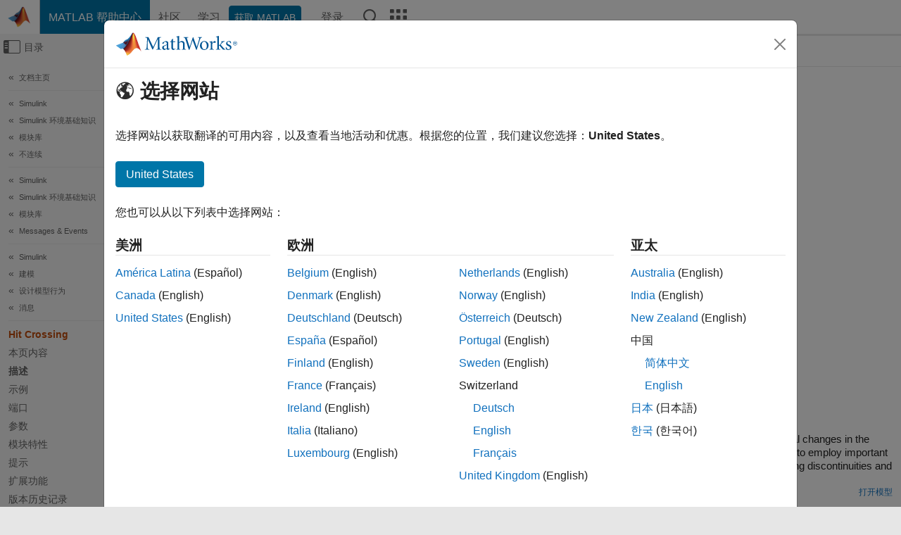

--- FILE ---
content_type: text/html
request_url: https://ww2.mathworks.cn/help/simulink/slref/hitcrossing.html
body_size: 17837
content:
<!DOCTYPE html><html lang="zh"><head><script>window.mwDocMetadata = {"isLoggedIn":false,"exampleVersionSpec":["=25.2"],"isArchivedDoc":false};</script>
	<meta charset="utf-8"/>
	<meta name="viewport" content="width=device-width, initial-scale=1.0"/>
	

	<link rel="icon" href="https://ww2.mathworks.cn/etc.clientlibs/mathworks/clientlibs/customer-ui/templates/common/resources/images/favicon.20251211153853409.ico" type="image/x-icon"/>
	<link rel="canonical" href="https://ww2.mathworks.cn/help/simulink/slref/hitcrossing.html"/>
	<meta http-equiv="X-UA-Compatible" content="IE=edge"/>
	
	
		<meta name="twitter:card" content="summary_large_image"/>
		<meta name="twitter:site" content="@MathWorks"/>
		
		<meta name="twitter:image" content="https://ww2.mathworks.cn/template-service/help/full-header-footer-offcanvas-bs5/_jcr_content/ogImageSecureUrl.adapt.1200.medium.jpg/1744384063106.jpg"/>
		<meta property="og:image:url" content="https://ww2.mathworks.cn/template-service/help/full-header-footer-offcanvas-bs5/_jcr_content/ogImageSecureUrl.adapt.1200.medium.jpg/1744384063106.jpg"/>
		<meta property="og:image:secure_url" content="https://ww2.mathworks.cn/template-service/help/full-header-footer-offcanvas-bs5/_jcr_content/ogImageSecureUrl.adapt.1200.medium.jpg/1744384063106.jpg"/>
	
	<meta property="og:url" content="https://ww2.mathworks.cn/help/simulink/slref/hitcrossing.html"/>
	<meta property="og:description" content="Hit Crossing 模块检测输入何时在由穿越方向属性指定的方向上到达穿越偏移量参数值。"/>
	<meta property="og:title" content="Hit Crossing - 检测穿越点 - Simulink"/>
	<meta property="og:type" content="website"/>
	

	

	
    
<script src="https://ww2.mathworks.cn/etc.clientlibs/mathworks/clientlibs/customer-ui/components/webvitals.min.20251211153853409.js"></script>




	
	

	
	
	

	

	
	
		
    
<link rel="stylesheet" href="https://ww2.mathworks.cn/etc.clientlibs/mathworks/clientlibs/customer-ui/components/bootstrap5.min.20251211153853409.css" type="text/css"/>



		
    
<link rel="stylesheet" href="https://ww2.mathworks.cn/etc.clientlibs/mathworks/clientlibs/customer-ui/templates/common/bs5.min.20251211153853409.css" type="text/css"/>



	
	
	
    
<link rel="stylesheet" href="https://ww2.mathworks.cn/etc.clientlibs/mathworks/clientlibs/customer-ui/templates/offcanvasv5.min.20251211153853409.css" type="text/css"/>



	

	<link href="https://ww2.mathworks.cn/etc.clientlibs/mathworks/clientlibs/customer-ui/templates/common/resources/fonts/roboto/roboto-latin-italic-400.20251211153853409.woff2" rel="preload" as="font" type="font/woff2" crossorigin=""/>
	<link href="https://ww2.mathworks.cn/etc.clientlibs/mathworks/clientlibs/customer-ui/templates/common/resources/fonts/roboto/roboto-latin-italic-500.20251211153853409.woff2" rel="preload" as="font" type="font/woff2" crossorigin=""/>
	<link href="https://ww2.mathworks.cn/etc.clientlibs/mathworks/clientlibs/customer-ui/templates/common/resources/fonts/roboto/roboto-latin-italic-700.20251211153853409.woff2" rel="preload" as="font" type="font/woff2" crossorigin=""/>
	<link href="https://ww2.mathworks.cn/etc.clientlibs/mathworks/clientlibs/customer-ui/templates/common/resources/fonts/roboto/roboto-latin-normal-400.20251211153853409.woff2" rel="preload" as="font" type="font/woff2" crossorigin=""/>
	<link href="https://ww2.mathworks.cn/etc.clientlibs/mathworks/clientlibs/customer-ui/templates/common/resources/fonts/roboto/roboto-latin-normal-500.20251211153853409.woff2" rel="preload" as="font" type="font/woff2" crossorigin=""/>
	<link href="https://ww2.mathworks.cn/etc.clientlibs/mathworks/clientlibs/customer-ui/templates/common/resources/fonts/roboto/roboto-latin-normal-700.20251211153853409.woff2" rel="preload" as="font" type="font/woff2" crossorigin=""/>
	<link href="https://ww2.mathworks.cn/etc.clientlibs/mathworks/clientlibs/customer-ui/templates/common/resources/fonts/mathworks.20251211153853409.woff" rel="preload" as="font" type="font/woff" crossorigin=""/>

	
		
		<script>(function(g,b,d,f){(function(a,c,d){if(a){var e=b.createElement("style");e.id=c;e.innerHTML=d;a.appendChild(e)}})(b.getElementsByTagName("head")[0],"at-body-style",d);setTimeout(function(){var a=b.getElementsByTagName("head")[0];if(a){var c=b.getElementById("at-body-style");c&&a.removeChild(c)}},f)})(window,document,"[class*='personalization-container']:not([id^='web-application']) {opacity: 0 !important}",1E3);</script> <script src="//assets.adobedtm.com/d0cc0600946eb3957f703b9fe43c3590597a8c2c/satelliteLib-e8d23c2e444abadc572df06537e2def59c01db09.js" async=""></script>

	
	

	

	

	<title>Hit Crossing - 检测穿越点 - Simulink
</title>
	



<script src="https://ww2.mathworks.cn/etc.clientlibs/mathworks/clientlibs/customer-ui/components/jquery.min.20251211153853409.js"></script><script src="https://ww2.mathworks.cn/etc.clientlibs/mathworks/clientlibs/customer-ui/components/jquery-migrate.min.20251211153853409.js"></script>
<meta xmlns="http://www.w3.org/1999/xhtml" http-equiv="Content-Script-Type" content="text/javascript"/>

<link xmlns="http://www.w3.org/1999/xhtml" href="/help/releases/R2025b/includes/web/css/doc_center.css" rel="stylesheet" type="text/css"/>

<script src="/help/releases/R2025b/includes/shared/equationrenderer/release/MathRenderer.js"></script>
<script src="/help/releases/R2025b/includes/shared/scripts/l10n.js"></script>
<script src="/help/releases/R2025b/includes/shared/scripts/docscripts.js"></script>
<script src="/help/releases/R2025b/includes/shared/scripts/f1help.js"></script>
<script src="/help/releases/R2025b/includes/shared/scripts/mw.imageanimation.js"></script>
<script src="/help/releases/R2025b/includes/shared/scripts/jquery.highlight.js"></script>
<script src="/help/releases/R2025b/includes/product/scripts/underscore-min.js"></script>


<script xmlns="http://www.w3.org/1999/xhtml" src="/help/releases/R2025b/includes/shared/scripts/localstorage.js"></script>

<script src="/help/releases/R2025b/includes/web/scripts/overload.js"></script>
<script src="/help/releases/R2025b/includes/shared/scripts/helpservices.js"></script>
<script src="/help/releases/R2025b/includes/product/scripts/productfilter.js"></script>
<script src="/help/releases/R2025b/includes/shared/scripts/matlab_dialog_shared.js"></script>
<link href="/help/releases/R2025b/includes/shared/highlight/styles/mwdochighlight.min.css" rel="stylesheet" type="text/css"/>
<script src="/help/releases/R2025b/includes/shared/highlight/highlight.min.js"></script>
<link href="/help/releases/R2025b/includes/web/css/doc_center_print.css" rel="stylesheet" type="text/css" media="print"/>
	<meta name="robots" content="all"/><meta name="description" content="Hit Crossing 模块检测输入何时在由穿越方向属性指定的方向上到达穿越偏移量参数值。"/><style>/*BS5 - UserNav*/
	@media (min-width:992px) {
  	body.-has_usernav {      
    #localnav .navbar-nav { margin:0 0 0 -5px !important; display:inline-block; font-size:0; white-space:nowrap; }
    #localnav .navbar-nav > li { padding:0 !important; margin-bottom:0; display:inline-block; font-size:13px; line-height:1.00; float:none; }
    #localnav .navbar-nav > .nav-item + .nav-item { padding-left:1px !important; border-left:none !important; }
    #localnav .navbar-nav > li > a { padding:10px 10px 8px !important; border-radius:4px; display:inline-block; line-height:1.00; text-align:center; }

    #localnav .navbar-nav > li > a,
    #localnav .navbar-nav > li > a:visited { color:var(--mw-ws-global-link-color);  }    
    #localnav .navbar-nav > li > a:hover { background:var(--mw-ws-additive-color-transparent); color:var(--mw-color-brand03) !important; text-decoration:none !important; }
    #localnav .navbar-nav > li > a:focus { outline-offset:-2px; }

    #localnav .navbar-nav > li > a.active { background:#e6f2fa !important; color:var(--mw-ws-global-color) !important; }
    #localnav .navbar-nav > li > a.active:hover { background:#e6f2fa !important; color:var(--mw-ws-global-color) !important; }    

    #localnav .navbar-nav > li > a >.result_count { font-size:11px; }

    #localnav > li#crux_nav_documentation.active { padding:10px 10px 8px; border-radius:var(--mw-ws-global-border-radius); background:#e6f2fa; color:var(--mw-ws-global-color); line-height:1.00; text-align:center; }
    #localnav > li#crux_nav_documentation.active > a { padding:0; background:var(--mw-ws-additive-color-transparent); }
  }
}

@media (max-width:991.98px) {
  body.-has_usernav {   
    #localnav .navbar-nav { width:100% !important; }
    #localnav .navbar-nav > li { padding-left:0 !important; font-size:13px; }
    #localnav .navbar-nav > li > a.active { background:#e6f2fa; color:var(--mw-ws-global-color) !important; }
  }
}</style><style>#localnav:has(.alert) { height:calc(44px + 36px); padding-top:36px; }
			#localnav .alert { width: 100%; padding-top:2px; padding-right:5px; padding-bottom:2px; border-top:none; border-left:none; border-right:none; border-radius:0; display:flex; align-items:center; flex-direction:row; flex-wrap:nowrap; gap:7px; position:absolute; top:0; z-index:2;  }
			#localnav .alert p { margin-bottom:0; }
			#localnav .alert-dismissible .btn-close { margin-left:auto; position:relative; }</style><link href="/help/releases/R2025b/includes/web/css/doc_center_zh_CN.css" rel="stylesheet" type="text/css"/><link rel="alternate" hreflang="x-default" href="https://www.mathworks.com/help/simulink/slref/hitcrossing.html"/>
	<link rel="alternate" hreflang="de" href="https://de.mathworks.com/help/simulink/slref/hitcrossing.html"/>
	<link rel="alternate" hreflang="en" href="https://www.mathworks.com/help/simulink/slref/hitcrossing.html"/>
	<link rel="alternate" hreflang="es" href="https://la.mathworks.com/help/simulink/slref/hitcrossing.html"/>
	<link rel="alternate" hreflang="fr" href="https://fr.mathworks.com/help/simulink/slref/hitcrossing.html"/>
	<link rel="alternate" hreflang="it" href="https://it.mathworks.com/help/simulink/slref/hitcrossing.html"/>
	<link rel="alternate" hreflang="ja" href="https://jp.mathworks.com/help/simulink/slref/hitcrossing.html"/>
	<link rel="alternate" hreflang="ko" href="https://kr.mathworks.com/help/simulink/slref/hitcrossing.html"/>
	<link rel="alternate" hreflang="zh" href="https://ww2.mathworks.cn/help/simulink/slref/hitcrossing.html"/></head>



	<body id="template_offcanvas" class="site_lang_zh templateservice offcanvas_fluid
		  
		  
		  
 		  
		  -has_usernav
		  -is_full_header
		  
		  ">
		<a class="skip_link visually-hidden-focusable" href="#main">跳到内容</a>

		
		


	<div class="sticky-top" id="sticky_container">
		

	<header class="-has_matrix
					 -has_mwa
					 -has_store
					 -has_topnav
					 -has_subnav
					 ">
		<nav class="navbar navbar-expand-lg" aria-label="主导航">
			<div class="container-fluid">
				<div class="d-lg-flex flex-row align-items-center" id="header_content_container">
					<a href="/?s_tid=user_nav_logo" class="navbar-brand d-inline-flex">
						
						<img src="https://ww2.mathworks.cn/etc.clientlibs/mathworks/clientlibs/customer-ui/templates/common/resources/images/mathworks-logo-membrane.20251211153853409.svg" class="mw_logo" alt="MathWorks" width="34" height="30"/>
					</a>

					<div class="sectionHead sectionhead containsResourceName resourceClass-sectionhead">


	<p class="d-inline-flex d-lg-none h1">
		<a href="/help/?s_tid=user_nav_help" class="add_cursor_pointer">MATLAB 帮助中心</a>
		
	</p>
	




</div>


					<div class="d-flex d-lg-none" id="global_mobile_actuator_container_search">
						<button class="navbar-toggler btn collapsed" id="global_search_mobile_actuator" type="button" data-toggle="collapse" data-bs-toggle="collapse" data-target="#global_search_mobile" data-bs-target="#global_search_mobile" aria-controls="global_search_mobile" aria-expanded="false" aria-label="Toggle Search">
							<span class="icon-search"></span>
						</button>
					</div>
					<div class="navbar-collapse collapse" id="global_search_mobile">
						<div id="global_search_mobile_placeholder"></div>
						<div id="global_search_container">
							<div class="sectionHeadSearchBox sectionheadsearchbox containsResourceName resourceClass-sectionheadsearchbox">

	

	
		
    
<script src="https://ww2.mathworks.cn/etc.clientlibs/mathworks/clientlibs/customer-ui/components/sectionheadsearchbox/bs5.min.20251211153853409.js"></script>



		
    
<link rel="stylesheet" href="https://ww2.mathworks.cn/etc.clientlibs/mathworks/clientlibs/customer-ui/components/typeahead.min.20251211153853409.css" type="text/css"/>
<script src="https://ww2.mathworks.cn/etc.clientlibs/mathworks/clientlibs/customer-ui/components/lodash.min.20251211153853409.js"></script>
<script src="https://ww2.mathworks.cn/etc.clientlibs/mathworks/clientlibs/customer-ui/components/handlebars.min.20251211153853409.js"></script>
<script src="https://ww2.mathworks.cn/etc.clientlibs/mathworks/clientlibs/customer-ui/components/typeahead.min.20251211153853409.js"></script>



		
    



		
		<form name="search" id="site_search" class="site_search" action="/support/search.html" method="get" data-release="R2025b" data-language="zh_CN">
			<div class="input-group">
				<label id="search-mathworks" class="visually-hidden" for="query">搜索帮助中心</label>
				<input type="hidden" name="c[]" id="site_search_collection" value="support"/>
				<input type="search" name="q" id="query" class="form-control conjoined_search" aria-autocomplete="list" autocomplete="off" role="combobox" aria-controls="search_suggestions" aria-haspopup="listbox" aria-expanded="true" aria-activedescendant="" placeholder="搜索帮助中心" data-site-domain="cn" data-site-language="zh" data-typeahead-proxy-url="https://services.mathworks.com/typeahead" data-typeahead-type="grouped" data-typeahead-result-count="5" data-typeahead-collection="functions,blocks" data-label-suggestions="建议" data-label-see-all-results="See all results" aria-labelledby="search-mathworks" aria-owns="sectionHeadSearchDropdown"/>
				<button class="btn btn_color_blue btn-outline dropdown-toggle" type="button" data-toggle="dropdown" data-bs-toggle="dropdown" aria-expanded="false" id="site_search_selector">帮助中心</button>
				<ul class="dropdown-menu dropdown-menu-end" id="sectionHeadSearchDropdown">
					
						<li style="display:none;"><a class="dropdown-item" href="#" data-placeholder="搜索帮助中心" data-collection="support" data-action="https://ww2.mathworks.cn/support/search.html" data-parameter="q">帮助中心</a></li>
					
					<li><a class="dropdown-item" href="#" data-placeholder="搜索 MathWorks.com" data-collection="entire_site" data-action="https://ww2.mathworks.cn/search.html" data-parameter="q">MathWorks</a></li>
				</ul>
				<button type="submit" id="searchbutton" class="btn btn_color_blue btn-outline icon-search" aria-label="搜索"></button>
			</div>
		</form>
	

	

</div>

						</div>
					</div>


					<div class="d-flex d-lg-none" id="global_mobile_actuator_container_navigation">
						<button class="navbar-toggler collapsed btn" id="global_navigation_mobile_actuator" type="button" data-toggle="collapse" data-bs-toggle="collapse" data-target="#global_navigation" data-bs-target="#global_navigation" aria-controls="global_navigation" aria-expanded="false" aria-label="${alwaystranslate:&#39;Toggle Main Navigation&#39;}">
							<span class="icon-menu-full"></span>
						</button>
					</div>
					<div class="collapse navbar-collapse" id="global_navigation">
						
						<div class="topNavigation topnavigation containsResourceName resourceClass-topnavigation">



	<ul class="navbar-nav flex-grow-1 align-items-lg-center mb-0">
		
		
			<li class="nav-item dropdown" id="globalnav_item_helpcenter">
				
	
	
	

	

	<a href="/help/?s_tid=user_nav_help" class="nav-link active ">

		

		
			
			MATLAB 帮助中心</a>

		
		
	

				
			</li>
		
			<li class="nav-item dropdown" id="globalnav_item_community">
				
	
	
	

	

	<a href="/matlabcentral/?s_tid=user_nav_community" class="nav-link ">

		

		
			
			社区</a>

		
		
	

				
			</li>
		
			<li class="nav-item dropdown" id="globalnav_item_learning">
				
	
	
	

	

	<a href="https://matlabacademy.mathworks.com/?s_tid=user_nav_learning" class="nav-link ">

		

		
			
			学习</a>

		
		
	

				
			</li>
		

		
		<li class="nav-item  -alignment_lg_end" id="globalnav_item_matlab">
			
			

			
	
	
	

	

	<a href="https://login.mathworks.com/embedded-login/landing.html?cid=getmatlab&amp;s_tid=user_nav_getml" style="display:none !important;" class="not-logged-in btn btn_color_blue d-block d-lg-inline-flex ">

		

		
			
			获取 MATLAB</a>

		
		
	

			
	
	
	

	

	<a href="https://login.mathworks.com/embedded-login/landing.html?cid=getmatlab&amp;s_tid=user_nav_getml" style="display:none !important;" class="logged-in btn btn_color_blue d-block d-lg-inline-flex ">

		

		
			
			MATLAB</a>

		
		
	


		</li>

		
		
			<li class="nav-item dropdown -alignment_lg_end" id="globalnav_item_mwa">
				<a href="#" class="nav-link headernav_login mwa-nav_login" id="mwanav_item_login" style="display: none;" aria-label="登录到您的 MathWorks 帐户">
					登录
				</a>

				<a href="#" class="nav-link headernav_logout dropdown-toggle" id="mwanav_actuator" role="button" data-toggle="dropdown" data-bs-toggle="dropdown" aria-expanded="false" style="display: none;" title="访问您的 MathWorks 帐户">
					<span class="mwanav_avatar mwa_image_drop_down"></span>
					<span class="mobile_account_name visually_hidden_xxl visually_hidden_xl visually_hidden_lg hidden-md hidden-lg"></span>
				</a>
				<ul class="dropdown-menu dropdown-menu-lg-end" id="mwanav_dropdown_menu">
					<li id="mwanav_item_account"><a class="mwa-account dropdown-item">我的帐户</a></li>
					<li id="mwanav_item_community"><a class="mwa-community-profile dropdown-item">我的社区资料</a></li>
					<li id="mwanav_item_associate"><a class="mwa-link-license dropdown-item">关联许可证</a></li>
					<li><hr class="dropdown-divider"/></li>
					<li id="mwanav_item_logout"><a class="mwa-logout dropdown-item">登出</a></li>
				</ul>
			</li>
		

		

		

		<li class="nav-item d-block d-lg-none" id="globalnav_item_mobile_cta_support">
			
	
	
	

	

	<a href="/support/contact_us.html" id="mobile_cta_support" class="nav-link ">

		

		
			<span class="icon-phone"></span>
			联系 MathWorks 支持人员</a>

		
		
	

		</li>

		<li class="nav-item d-block d-lg-none" id="globalnav_item_mobile_cta_corporate">
			
	
	
	

	

	<a href="/" id="mobile_cta_corporate" class="nav-link ">

		

		
			<span class="icon-membrane"></span>
			Visit mathworks.com</a>

		
		
	

		</li>

		<li class="nav-item dropdown d-none d-lg-block -alignment_lg_end" id="globalnav_item_search">
			<a href="#" class="nav-link dropdown-toggle" role="button" data-toggle="dropdown" data-bs-toggle="dropdown" aria-expanded="false" aria-label="搜索"><span class="icon-search"></span></a>
			<div class="dropdown-menu">
				<div class="container-lg">
					<div class="row align-items-center">
						
						
							<div class="col">
								<div id="global_search_desktop_placeholder"></div>
							</div>
						
					</div>
				</div>
			</div>
		</li>

		<li class="nav-item d-none d-lg-block -alignment_lg_end" id="globalnav_item_matrix">
			<mw-matrix lang="zh" tier="DOTCOM" env="prod" bsversion="bs5" class="nav-link" host="https://ww2.mathworks.cn"></mw-matrix>
		</li>
	</ul>


	


</div>

					</div>
				</div>

				
			</div>
		</nav>
	</header>



		
		
		
	</div>





		
<div id="offcanvas_container">
	

	<div class="collapse collapse-horizontal" id="offcanvas_menu" data-offcanvas-id="helpcenter-offcanvas">
		<button class="btn collapsed" id="offcanvas_actuator" type="button" data-bs-toggle="collapse" data-bs-target="#offcanvas_menu" aria-expanded="false" aria-controls="offcanvas_menu">
			<span class="icon-offcanvas-menu"><span class="visually-hidden">画布外导航菜单切换</span></span> <span class="offcanvas_actuator_label" aria-hidden="true">目录</span>
		</button>
		<div id="offcanvas_menu_content"><nav class="offcanvas_nav" role="navigation">
<div class="search_refine_v4 -presentation_browse">
<div id="facets_area">
<div class="personalization-container" id="web-application-offcanvas-container">
<ol itemscope="" itemtype="https://schema.org/BreadcrumbList" class="nav_breadcrumb list-unstyled" id="ul_left_nav_ancestors">
  <li itemscope="" itemtype="http://www.schema.org/ListItem" itemprop="itemListElement">
	  <a itemprop="item" href="/help/index.html?s_tid=CRUX_lftnav">
      <span itemprop="name">文档主页</span>
		</a>
    <meta itemprop="position" content="1"/>
	</li>
</ol>
<ol itemscope="" itemtype="https://schema.org/BreadcrumbList" class="nav_disambiguation list-unstyled"><li itemscope="" itemtype="http://schema.org/ListItem" itemprop="itemListElement">
						<a itemprop="item" href="../index.html?s_tid=CRUX_lftnav" id="index">
              <span itemprop="name">Simulink</span>
            </a>
            <meta itemprop="position" content="1"/>
					</li><li itemscope="" itemtype="http://schema.org/ListItem" itemprop="itemListElement">
						<a itemprop="item" href="../simulink-environment.html?s_tid=CRUX_lftnav" id="simulink-environment">
              <span itemprop="name">Simulink 环境基础知识</span>
            </a>
            <meta itemprop="position" content="2"/>
					</li><li itemscope="" itemtype="http://schema.org/ListItem" itemprop="itemListElement">
						<a itemprop="item" href="../block-libraries.html?s_tid=CRUX_lftnav" id="block-libraries">
              <span itemprop="name">模块库</span>
            </a>
            <meta itemprop="position" content="3"/>
					</li><li itemscope="" itemtype="http://schema.org/ListItem" itemprop="itemListElement">
						<a itemprop="item" href="../discontinuities.html?s_tid=CRUX_lftnav" id="discontinuities">
              <span itemprop="name">不连续</span>
            </a>
            <meta itemprop="position" content="4"/>
					</li></ol><ol itemscope="" itemtype="https://schema.org/BreadcrumbList" class="nav_disambiguation list-unstyled"><li itemscope="" itemtype="http://schema.org/ListItem" itemprop="itemListElement">
						<a itemprop="item" href="../index.html?s_tid=CRUX_lftnav" id="index">
              <span itemprop="name">Simulink</span>
            </a>
            <meta itemprop="position" content="1"/>
					</li><li itemscope="" itemtype="http://schema.org/ListItem" itemprop="itemListElement">
						<a itemprop="item" href="../simulink-environment.html?s_tid=CRUX_lftnav" id="simulink-environment">
              <span itemprop="name">Simulink 环境基础知识</span>
            </a>
            <meta itemprop="position" content="2"/>
					</li><li itemscope="" itemtype="http://schema.org/ListItem" itemprop="itemListElement">
						<a itemprop="item" href="../block-libraries.html?s_tid=CRUX_lftnav" id="block-libraries">
              <span itemprop="name">模块库</span>
            </a>
            <meta itemprop="position" content="3"/>
					</li><li itemscope="" itemtype="http://schema.org/ListItem" itemprop="itemListElement">
						<a itemprop="item" href="../messages-and-events.html?s_tid=CRUX_lftnav" id="mw_3e2f1a98-ac9b-4d06-bb86-d1a72c131c62">
              <span itemprop="name">Messages &amp; Events</span>
            </a>
            <meta itemprop="position" content="4"/>
					</li></ol><ol itemscope="" itemtype="https://schema.org/BreadcrumbList" class="nav_disambiguation list-unstyled"><li itemscope="" itemtype="http://schema.org/ListItem" itemprop="itemListElement">
						<a itemprop="item" href="../index.html?s_tid=CRUX_lftnav" id="index">
              <span itemprop="name">Simulink</span>
            </a>
            <meta itemprop="position" content="1"/>
					</li><li itemscope="" itemtype="http://schema.org/ListItem" itemprop="itemListElement">
						<a itemprop="item" href="../modeling.html?s_tid=CRUX_lftnav" id="modeling">
              <span itemprop="name">建模</span>
            </a>
            <meta itemprop="position" content="2"/>
					</li><li itemscope="" itemtype="http://schema.org/ListItem" itemprop="itemListElement">
						<a itemprop="item" href="../design-models.html?s_tid=CRUX_lftnav" id="design-model-behavior">
              <span itemprop="name">设计模型行为</span>
            </a>
            <meta itemprop="position" content="3"/>
					</li><li itemscope="" itemtype="http://schema.org/ListItem" itemprop="itemListElement">
						<a itemprop="item" href="../asynchronous-communication-using-messages.html?s_tid=CRUX_lftnav" id="mw_8a1211d8-dbbd-4a82-abca-1d5e284ee39f">
              <span itemprop="name">消息</span>
            </a>
            <meta itemprop="position" content="4"/>
					</li></ol><ul class="nav_scrollspy nav list-unstyled" id="nav_scrollspy" aria-label="On this page">
	<li class="nav_scrollspy_function nav-item " aria-hidden="true">Hit Crossing</li>

<li class="nav_scrollspy_title" id="SSPY810-refentry">本页内容</li><li class="nav-item"><a href="#f7-890522" class="intrnllnk nav-link">描述</a></li><li class="nav-item"><a href="#examples" class="intrnllnk nav-link">示例</a></li><li class="nav-item"><a href="#d126e114056" class="intrnllnk nav-link">端口</a><ul class="nav"><li class="nav-item"><a href="#d126e114058" class="intrnllnk nav-link">输入</a><ul class="nav"><li class="nav-item"><a href="#d126e114062" class="intrnllnk nav-link">Port_1</a></li></ul></li><li class="nav-item"><a href="#mw_226243c6-824b-46e3-a3fe-c85943ef4f8e" class="intrnllnk nav-link">输出</a><ul class="nav"><li class="nav-item"><a href="#mw_41326acb-1792-4628-8316-8269d6435052" class="intrnllnk nav-link">Port_1</a></li></ul></li></ul></li><li class="nav-item"><a href="#f7-890537" class="intrnllnk nav-link">参数</a><ul class="nav"><li class="nav-item"><a href="#mw_879e7751-6b45-470b-8987-a485b895bcc6" class="intrnllnk nav-link">穿越偏移量</a></li><li class="nav-item"><a href="#d126e114473" class="intrnllnk nav-link">穿越方向</a></li><li class="nav-item"><a href="#d126e114544" class="intrnllnk nav-link">显示输出端口</a></li><li class="nav-item"><a href="#d126e114596" class="intrnllnk nav-link">输出类型</a></li><li class="nav-item"><a href="#f7-890516_sep_brqe2w1-14" class="intrnllnk nav-link">启用过零检测</a></li></ul></li><li class="nav-item"><a href="#f7-890516_blockchar" class="intrnllnk nav-link">模块特性</a></li><li class="nav-item"><a href="#mw_b56f7fcf-03c0-4161-8476-c4deca970237" class="intrnllnk nav-link">提示</a></li><li class="nav-item"><a href="#refsect-extended-capabilities" class="intrnllnk nav-link">扩展功能</a></li><li class="nav-item"><a href="#f7-890516_vh" class="intrnllnk nav-link">版本历史记录</a></li><li class="nav-item"><a href="#f7-890516_seealso" class="intrnllnk nav-link">另请参阅</a></li></ul></div>
</div>
</div>
</nav>
			<div class="sidebar parsys containsResourceName resourceClass-parsys"><div class="targetcontainer containsResourceName resourceClass-targetcontainer section">



<div class="personalization-container " id="web-application-offcanvas-container">
	<div><div class="targetContent parsys containsResourceName resourceClass-parsys">
</div>
</div>
</div></div>

</div>

		</div>
		
    
<script src="https://ww2.mathworks.cn/etc.clientlibs/mathworks/clientlibs/customer-ui/templates/offcanvasv5.min.20251211153853409.js"></script>



	</div>


	<div id="offcanvas_body_container">
		<div id="offcanvas_body">
			

	
	<div class="localnav" id="localnav">
		<div class="localnav_container">
			<div class="container-fluid">
				<div class="row">
					<div class="col-12">
						<nav class="navbar navbar-expand-lg" aria-label="Local Navigation">
							<button class="navbar-toggler" type="button" id="localnav_actuator" data-toggle="collapse" data-bs-toggle="collapse" data-target="#local_navigation" data-bs-target="#local_navigation" aria-controls="localnav" aria-expanded="false" aria-label="切换导航"><span class="icon-kebab"></span></button>
							<div class="collapse navbar-collapse" id="local_navigation">
								<div class="localNavigation localnav containsResourceName resourceClass-localnav">



	
	<ul class="navbar-nav  crux_resource_list crux_browse" id="localnav_navbar">
	<li class="nav-item crux_resource" data-nav-id="crux_nav_文档">
		<a class="nav-link active" href="/help/simulink/asynchronous-communication-using-messages.html?s_tid=CRUX_topnav" data-id="">
			文档
	    </a>
	</li>

	<li class="nav-item crux_resource" data-nav-id="crux_nav_示例">
		<a class="nav-link " href="/help/simulink/examples.html?s_tid=CRUX_topnav&amp;category=asynchronous-communication-using-messages" data-id="">
			示例
	    </a>
	</li>

	<li class="nav-item crux_resource" data-nav-id="crux_nav_function">
		<a class="nav-link " href="/help/simulink/referencelist.html?type=function&amp;s_tid=CRUX_topnav&amp;category=asynchronous-communication-using-messages" data-id="">
			函数
	    </a>
	</li>

	<li class="nav-item crux_resource" data-nav-id="crux_nav_block">
		<a class="nav-link " href="/help/simulink/referencelist.html?type=block&amp;s_tid=CRUX_topnav&amp;category=asynchronous-communication-using-messages" data-id="">
			模块
	    </a>
	</li>

	<li class="nav-item crux_resource" data-nav-id="crux_nav_app">
		<a class="nav-link " href="/help/simulink/referencelist.html?type=app&amp;s_tid=CRUX_topnav&amp;category=asynchronous-communication-using-messages" data-id="">
			App
	    </a>
	</li>

	<li class="nav-item crux_resource" data-nav-id="crux_nav_video">
		<a class="nav-link " href="/support/search.html?fq%5B%5D=asset_type_name:video&amp;fq%5B%5D=category:simulink/asynchronous-communication-using-messages&amp;page=1&amp;s_tid=CRUX_topnav" data-id="">
			视频
	    </a>
	</li>

	<li class="nav-item crux_resource" data-nav-id="crux_nav_answers">
		<a class="nav-link " href="/support/search.html?fq%5B%5D=asset_type_name:answer&amp;fq%5B%5D=category:simulink/asynchronous-communication-using-messages&amp;page=1&amp;s_tid=CRUX_topnav" data-id="">
			问答
	    </a>
	</li>
</ul>




</div>

							</div>
						</nav>
					</div>
				</div>
			</div>
		</div>
	</div>



			<div class="introParsys parsys containsResourceName resourceClass-parsys">
</div>

			<div class="content_container" id="content_container">
				<div class="container-fluid">
					<div class="row">
						<div class="col" id="offcanvas_fixed_menu_container"> </div>
						<div class="col" id="offcanvas_content_container">
							
							<div id="offcanvas_focus_actuator" tabindex="0" class="d-block d-md-none"><span class="visually-hidden">主要内容</span></div>
							

<main id="main" tabindex="-1">
	
	<section><div class="mainParsys parsys containsResourceName resourceClass-parsys"><div class="cssjs containsResourceName section resourceClass-cssjs">






<style>
@media (max-width:991.98px) {

    #localnav .nav-item:not(:first-child) .nav-link { padding-left:24px !important; }
    #localnav .dropdown-menu .dropdown-item { padding-left:calc(var(--bs-dropdown-item-padding-x) * 3); }

}
</style>
</div>
<div class="cssjs containsResourceName section resourceClass-cssjs">





	
    
<link rel="stylesheet" href="https://ww2.mathworks.cn/etc.clientlibs/mathworks/clientlibs/customer-ui/components/embeddedchat/bs5.min.20251211153853409.css" type="text/css"/>
<script src="https://ww2.mathworks.cn/etc.clientlibs/mathworks/clientlibs/customer-ui/templates/akamai.min.20251211153853409.js"></script>
<script src="https://ww2.mathworks.cn/etc.clientlibs/mathworks/clientlibs/customer-ui/components/embeddedchat/bs5.min.20251211153853409.js"></script>



	
	



</div>
<div class="cssjs containsResourceName section resourceClass-cssjs">






<style>
@media (max-width: 991.98px) {
    #localnav_actuator { width:auto !important; padding-left:10px !important; display: flex !important; align-items:center !important; flex-direction: row-reverse !important; justify-content:center !important; }
    #localnav_actuator:after { padding-right:5px; content:"资源"; font-size:14px; white-space:nowrap; }
    #localnav_actuator .icon-kebab { position:relative; top:-1px; }
    #localnav_actuator .icon-kebab:before { content: "\e60f" !important; font-size:16px; }
}
</style>
</div>
<div class="cssjs containsResourceName section resourceClass-cssjs">





	
	
    
<link rel="stylesheet" href="https://ww2.mathworks.cn/etc.clientlibs/mathworks/clientlibs/customer-ui/templates/mathworks-aem.min.20251211153853409.css" type="text/css"/>
<link rel="stylesheet" href="https://ww2.mathworks.cn/etc.clientlibs/mathworks/clientlibs/customer-ui/components/searchrefine.min.20251211153853409.css" type="text/css"/>
<link rel="stylesheet" href="https://ww2.mathworks.cn/etc.clientlibs/mathworks/clientlibs/customer-ui/components/panel.min.20251211153853409.css" type="text/css"/>
<link rel="stylesheet" href="https://ww2.mathworks.cn/etc.clientlibs/mathworks/clientlibs/customer-ui/components/card.min.20251211153853409.css" type="text/css"/>
<link rel="stylesheet" href="https://ww2.mathworks.cn/etc.clientlibs/mathworks/clientlibs/customer-ui/templates/search.min.20251211153853409.css" type="text/css"/>



	



</div>
<div class="cssjs containsResourceName section resourceClass-cssjs">





	
	
    
<link rel="stylesheet" href="https://ww2.mathworks.cn/etc.clientlibs/mathworks/clientlibs/customer-ui/components/form.min.20251211153853409.css" type="text/css"/>



	



</div>
<div class="cssjs containsResourceName section resourceClass-cssjs">





	
    
<link rel="stylesheet" href="https://ww2.mathworks.cn/etc.clientlibs/mathworks/clientlibs/customer-ui/components/nuggets.min.20251211153853409.css" type="text/css"/>
<script src="https://ww2.mathworks.cn/etc.clientlibs/mathworks/clientlibs/customer-ui/components/nuggets.min.20251211153853409.js"></script>



	
	



</div>
<div class="cssjs containsResourceName section resourceClass-cssjs">





	
    



	
	



</div>
<div class="cssjs containsResourceName section resourceClass-cssjs">





	
    
<link rel="stylesheet" href="https://ww2.mathworks.cn/etc.clientlibs/mathworks/clientlibs/customer-ui/components/accordion.min.20251211153853409.css" type="text/css"/>
<link rel="stylesheet" href="https://ww2.mathworks.cn/etc.clientlibs/mathworks/clientlibs/customer-ui/components/alert.min.20251211153853409.css" type="text/css"/>
<link rel="stylesheet" href="https://ww2.mathworks.cn/etc.clientlibs/mathworks/clientlibs/customer-ui/components/band.min.20251211153853409.css" type="text/css"/>
<link rel="stylesheet" href="https://ww2.mathworks.cn/etc.clientlibs/mathworks/clientlibs/customer-ui/components/blockquote.min.20251211153853409.css" type="text/css"/>
<link rel="stylesheet" href="https://ww2.mathworks.cn/etc.clientlibs/mathworks/clientlibs/customer-ui/components/image.min.20251211153853409.css" type="text/css"/>
<link rel="stylesheet" href="https://ww2.mathworks.cn/etc.clientlibs/mathworks/clientlibs/customer-ui/components/inpagenav.min.20251211153853409.css" type="text/css"/>
<link rel="stylesheet" href="https://ww2.mathworks.cn/etc.clientlibs/mathworks/clientlibs/customer-ui/components/table.min.20251211153853409.css" type="text/css"/>
<script src="https://ww2.mathworks.cn/etc.clientlibs/mathworks/clientlibs/customer-ui/components/accordion.min.20251211153853409.js"></script>
<script src="https://ww2.mathworks.cn/etc.clientlibs/mathworks/clientlibs/customer-ui/components/panel.min.20251211153853409.js"></script>



	
	



</div>
<div class="targetcontainer containsResourceName resourceClass-targetcontainer section">



<div class="personalization-container " id="web-application-body-container">
<section xmlns="http://www.w3.org/1999/xhtml" id="doc_center_content" itemprop="content" lang="zh-CN" data-language="zh_CN" data-bs-spy="scroll" data-bs-target="#nav_scrollspy"><div id="pgtype-ref"><div class="block_ref"><!-- translationrelease="R2025b", translationstatus="Final" --><span id="f7-890516" class="anchor_target"></span><span id="hitcrossing" class="anchor_target"></span><h1 class="r2025b" itemprop="title"><span class="refname">Hit Crossing</span></h1><div class="doc_topic_desc"><div class="purpose_container"><p itemprop="purpose">检测穿越点</p><div class="switch"><a href="javascript:void(0);" id="expandAllPage">全页展开</a></div></div></div><div class="d-flex"><div class="align-self-center me-3"><div class="function_icons"><ul class="list-unstyled"><li class="add_cursor_pointer" data-bs-toggle="modal" data-bs-target="#image_zoom_modal" data-title="Hit Crossing block" data-src="hit_crossing_block_icon.png"><img itemprop="thumbnailUrl" src="hit_crossing_block_icon.png" alt="Hit Crossing block"/><span class="icon-zoomin add_font_color_white add_background_color_mediumgray function_icon_zoom"></span></li></ul></div><div class="modal fade" id="image_zoom_modal" tabindex="-1" role="dialog" aria-labelledby="modal-title"><div class="modal-dialog modal-lg" role="document"><div class="modal-content"><div class="modal-header"><h2 class="modal-title remove_border" id="modal-title"></h2><button type="button" class="btn-close" data-bs-dismiss="modal" aria-label="Close"></button></div><div class="modal-body d-flex justify-content-center"><img src="hit_crossing_block_icon.png" id="image_zoom"/></div></div></div></div><script>
      $('#image_zoom_modal').on('show.bs.modal', function (event) {
      var modal_trigger = $(event.relatedTarget)
      var image_src = modal_trigger.data('src');
      var image_title = modal_trigger.data('title');
      $('#image_zoom').attr('src', image_src);
      if (image_title) {
        $('#modal-title').text(image_title);
      } else { 
        $('#modal-title').hide;  
      } 
      })
    </script></div><div class="flex-grow-1 align-self-center"><div class="library_path_container"><p><strong>库:</strong><br/>
<span class="library_path">
      Simulink / 
      Discontinuities
   </span><br/>
<span class="library_path">
      Simulink / 
      Messages &amp; Events
   </span><br/>
<span class="library_path">
      HDL Coder / 
      Discontinuities
   </span><br/>
<span class="library_path">
      SimEvents
   </span></p></div></div></div><div id="f7-890522_div" class="refsect1 description"><h2 id="f7-890522">描述</h2><div class="cshsummary" id="csh_f7-890516"><p><span class="block">Hit Crossing</span> 模块检测输入何时在由<strong class="guilabel">穿越方向</strong>属性指定的方向上到达<strong class="guilabel">穿越偏移量</strong>参数值。</p><p>您可以将该模块配置为输出 <code class="literal">1</code> 或 <code class="literal">0</code> 信号、消息或函数调用事件。有关详细信息，请参阅<a href="hitcrossing.html#mw_226243c6-824b-46e3-a3fe-c85943ef4f8e" class="intrnllnk">输出</a>。</p></div></div><div class="ref_sect"><h2 id="examples">示例</h2><section class="mw_cards_container"><div class="mw_card -has_metadata"><div class="mw_card_header"><div class="mw_card_image" style="background-image:url(../../examples/simulink_automotive/win64/BuildingAClutchLockUpModelExample_01.png);"><a tabindex="-1" href="building-a-clutch-lock-up-model.html"><img alt="Building a Clutch Lock-Up Model" src="../../examples/simulink_automotive/win64/BuildingAClutchLockUpModelExample_01.png"/></a></div></div><div class="mw_card_body"><h3 class="mw_card_title"><a href="building-a-clutch-lock-up-model.html">Building a Clutch Lock-Up Model</a></h3><p class="mw_card_description">Use Simulink® to model and simulate a rotating clutch system. Although modeling a clutch system is difficult because of topological changes in the system dynamics during lockup, this example shows how enabled subsystem can easily handle such problems. We illustrate how to employ important Simulink modeling concepts in the creation of the clutch simulation. Designers can apply these concepts to many models with strong discontinuities and constraints that may change dynamically.</p></div><div class="mw_card_footer"><ul class="list-unstyled"><li class="coming_from_product"><a href="matlab:openExample(&#39;simulink_automotive/BuildingAClutchLockUpModelExample&#39;)">打开模型</a></li></ul></div></div><div class="mw_card -has_metadata"><div class="mw_card_header"><div class="mw_card_image" style="background-image:url(../../examples/simulink_general/win64/sldemo_hardstopExample_01.png);"><a tabindex="-1" href="friction-model-with-hard-stops.html"><img alt="质量-弹簧-阻尼器系统中的粘滑摩擦和硬限位模型" src="../../examples/simulink_general/win64/sldemo_hardstopExample_01.png"/></a></div></div><div class="mw_card_body"><h3 class="mw_card_title"><a href="friction-model-with-hard-stops.html">质量-弹簧-阻尼器系统中的粘滑摩擦和硬限位模型</a></h3><p class="mw_card_description">此示例说明了一种方法，您可以使用该方法将来自粘滑运动的硬限位和摩擦变化合并到一个质量-弹簧-阻尼器模型中。</p></div><div class="mw_card_footer"><ul class="list-unstyled"><li class="coming_from_product"><a href="matlab:openExample(&#39;simulink_general/sldemo_hardstopExample&#39;)">打开实时脚本</a></li></ul></div></div></section></div><div class="clearfix"></div><div class="ref_sect"><h2 id="d126e114056">端口</h2></div><div class="ref_sect"><h3 id="d126e114058">输入</h3><div class="expandableContent"><p class="switch "><a href="javascript:void(0);" class="expandAllLink" data-allexpanded="false">全部展开</a></p><div class="mw_ws_accordion_container"><div class="accordion" id="d126e114058_accordion-group" role="tablist" aria-multiselectable="true"><div class="mw_ws_accordion_container"><div class="accordion" role="tablist" aria-multiselectable="true"><div class="accordion-item "><div class="accordion-header"><button role="tab" data-bs-toggle="collapse" id="expand_accordion_heading_d126e114062" data-bs-target="#expand_accordion_body_d126e114062" aria-controls="expand_accordion_body_d126e114062" class="accordion-button add_cursor_pointer collapsed" aria-expanded="false"><h3 id="d126e114062"><strong class="name">Port_1</strong> — <span class="remove_bold">输入信号</span><br/>
<span class="add_font_color_general remove_bold"><span class="example_desc">标量 | 向量</span></span></h3></button></div><div role="tabpanel" id="expand_accordion_body_d126e114062" aria-labelledby="expand_accordion_heading_d126e114062" class="accordion-collapse collapse"><div class="accordion-body"><div class="cshsummary" id="csh_f7-890516"><p>输入信号，模块会检测其何时在指定方向上达到偏移值。</p></div><p class="datatypelist"><strong>数据类型: </strong><code>double</code></p></div></div></div></div></div></div></div></div></div><div class="ref_sect"><h3 id="mw_226243c6-824b-46e3-a3fe-c85943ef4f8e">输出</h3><div class="expandableContent"><p class="switch "><a href="javascript:void(0);" class="expandAllLink" data-allexpanded="false">全部展开</a></p><div class="mw_ws_accordion_container"><div class="accordion" id="mw_226243c6-824b-46e3-a3fe-c85943ef4f8e_accordion-group" role="tablist" aria-multiselectable="true"><div class="mw_ws_accordion_container"><div class="accordion" role="tablist" aria-multiselectable="true"><div class="accordion-item "><div class="accordion-header"><button role="tab" data-bs-toggle="collapse" id="expand_accordion_heading_mw_41326acb-1792-4628-8316-8269d6435052" data-bs-target="#expand_accordion_body_mw_41326acb-1792-4628-8316-8269d6435052" aria-controls="expand_accordion_body_mw_41326acb-1792-4628-8316-8269d6435052" class="accordion-button add_cursor_pointer collapsed" aria-expanded="false"><h3 id="mw_41326acb-1792-4628-8316-8269d6435052"><strong class="name">Port_1</strong> — <span class="remove_bold">输出信号</span><br/>
<span class="add_font_color_general remove_bold"><span class="example_desc">标量 | 向量 | 消息 | 函数调用事件</span></span></h3></button></div><div role="tabpanel" id="expand_accordion_body_mw_41326acb-1792-4628-8316-8269d6435052" aria-labelledby="expand_accordion_heading_mw_41326acb-1792-4628-8316-8269d6435052" class="accordion-collapse collapse"><div class="accordion-body"><div class="cshsummary" id="csh_mw_41326acb-1792-4628-8316-8269d6435052"><p>输出信号，用于指示输入信号是否穿越了指定的偏移值。仅当您选中<strong class="guilabel">显示输出端口</strong>参数复选框时，此端口才可见。 </p><p><strong class="emphasis bold">信号输出</strong></p><p>如果选中<strong class="guilabel">显示输出端口</strong>复选框并将<strong class="guilabel">输出类型</strong>参数设置为<strong class="guidropdown">信号</strong>，则模块输出将指示何时发生穿越。 </p>
<div class="itemizedlist"><ul><li><p>如果在指定方向上检测到穿越之后输入信号刚好等于偏移值，模块将继续输出值 1。</p></li><li><p>如果两个相邻点的输入信号都到达了偏移值，模块将在第二个时间步输出值 1。</p></li><li><p>如果<span class="emphasis"><em>没有</em></span>选中<strong class="guilabel">显示输出端口</strong>复选框，模块会确保仿真找到穿越点，但不生成输出。</p></li><li><p>如果初始信号等于偏移值，则仅当<strong class="guilabel">穿越方向</strong>属性设置为<strong class="guidropdown">任一沿</strong>时，模块才输出 1。 </p></li><li><p>如果启用布尔逻辑信号，则输出为 <code class="literal">Boolean</code>。</p></li></ul></div><p>
 </p><p><strong class="emphasis bold">消息输出</strong></p><p>当<strong class="guilabel">输出类型</strong>参数设置为<strong class="guidropdown">消息</strong>时，<span class="block">Hit Crossing</span> 模块也可以输出消息。</p>
<div class="itemizedlist"><ul><li><p>如果输入信号在指定方向上穿越偏移值，则模块输出一条消息。</p></li><li><p> 如果输入信号在指定方向上达到偏移值并保持在此位置，则模块会在信号到达偏移值时输出一条消息，并在信号离开偏移值时输出一条消息。</p></li><li><p> 如果初始输入信号等于偏移值，则仅当<strong class="guilabel">穿越方向</strong>设置为<strong class="guidropdown">任一沿</strong>时，模块才会在 <code class="literal">Crossing Type</code> 值为 <code class="literal">None</code> 时输出消息。 </p></li></ul></div><p>
消息输出信号是具有四个字段的 <code class="literal">struct</code>。</p><div class="alert alert-info d-inline-block"><span class="alert_icon icon-alert-info-reverse"></span><p class="alert_heading"><strong>注意</strong></p><p>如果消息输出信号穿越模型引用边界或用作 Stateflow<sup>®</sup> 图的输入，则需要为消息创建总线对象。请参阅<a href="hitcrossing.html#mw_b56f7fcf-03c0-4161-8476-c4deca970237" class="intrnllnk">提示</a>。</p></div><p><strong class="emphasis bold">函数调用输出</strong></p><p>当<strong class="guilabel">输出类型</strong>参数设置为<strong class="guidropdown">函数调用</strong>时，<span class="block">Hit Crossing</span> 模块也可以输出函数调用事件。</p>
<div class="itemizedlist"><ul><li><p>每当输入信号在指定方向上穿越偏移值时，模块就输出一个函数调用事件。</p></li><li><p>函数调用事件可以发送到函数调用子系统或函数调用模型的函数调用输入端口。</p></li><li><p>该输出等效于<strong class="guilabel">迭代次数</strong>参数设置为 <code class="userinput">1</code> 的 <a href="functioncallgenerator.html"><span class="block">Function-Call Generator</span></a> 模块在每个时间步的输出。</p></li></ul></div><p>
</p><div class="mw_ws_accordion_container"><div class="accordion" role="tablist" aria-multiselectable="true"><div class="accordion-item "><div class="accordion-header"><button role="tab" data-bs-toggle="collapse" id="expand_accordion_heading_d126e114226" data-bs-target="#expand_accordion_body_d126e114226" aria-controls="expand_accordion_body_d126e114226" class="accordion-button add_cursor_pointer collapsed" aria-expanded="false"><h3 id="d126e114226"><strong class="name">CrossingType</strong> — <span class="remove_bold">过零的方向</span><br/> <span class="add_font_color_general remove_bold"><span class="example_desc"><code class="literal">None</code> | <code class="literal">NegativeToPositive</code> | <code class="literal">NegativeToZero</code> | <code class="literal">ZeroToPositive</code> | <code class="literal">PositiveToNegative</code> | <code class="literal">PositiveToZero</code> | <code class="literal">ZeroToNegative</code></span></span></h3></button></div><div role="tabpanel" id="expand_accordion_body_d126e114226" aria-labelledby="expand_accordion_heading_d126e114226" class="accordion-collapse collapse"><div class="accordion-body"><div class="cshsummary" id="csh_mw_41326acb-1792-4628-8316-8269d6435052"><p>此字段显示信号穿越<strong class="guilabel">穿越偏移量</strong>值的方向。Negative、Zero 和 Positive 相对于偏移值进行定义。数据类型是 <code class="literal">slHitCrossingType</code>，它是一种<em class="firstterm">枚举数据类型</em>。有关详细信息，请参阅<a href="../ug/using-enumerated-data-in-simulink-models.html" class="a">在 Simulink 模型中使用枚举数据</a>。例如，如果 <code class="literal">HitCrossingOffset</code> 设置为 2，则穿越此偏移值的上升信号将记录为 <code class="literal">NegativeToPositive</code> 穿越。 </p>
<div class="alert alert-info d-inline-block"><span class="alert_icon icon-alert-info-reverse"></span><p class="alert_heading"><strong>注意</strong></p><p>系统会根据<strong class="guilabel">穿越方向</strong>的设置来记录穿越。换句话说，如果将<strong class="guilabel">穿越方向</strong>设置为检测<strong class="guidropdown">下降沿</strong>穿越，则不会记录 <code class="literal">NegativeToPositive</code> 穿越。</p></div><p>
</p><div class="alert alert-info d-inline-block"><span class="alert_icon icon-alert-info-reverse"></span><p class="alert_heading"><strong>注意</strong></p><p>在 SimEvents<sup>®</sup> 模块中，如果实体的 <code class="literal">Crossing Type</code> 是 <code class="literal">NegativeToPositive</code> 穿越，则 <code class="literal">entity.CrossingType == slHitCrossingType.NegativeToPositive </code> 返回逻辑值 1 <code class="literal">(true)</code>。</p></div><p>如果信号到达 <code class="literal">HitCrossingOffset</code> 值并保持不变，则在发生穿越时会记录单个 <code class="literal">NegativeToZero</code> 或 <code class="literal">PositiveToZero</code>（取决于方向）穿越。</p></div><p class="datatypelist"><strong>数据类型: </strong><code>slHitCrossingType</code></p></div></div></div></div></div><div class="mw_ws_accordion_container"><div class="accordion" role="tablist" aria-multiselectable="true"><div class="accordion-item "><div class="accordion-header"><button role="tab" data-bs-toggle="collapse" id="expand_accordion_heading_d126e114318" data-bs-target="#expand_accordion_body_d126e114318" aria-controls="expand_accordion_body_d126e114318" class="accordion-button add_cursor_pointer collapsed" aria-expanded="false"><h3 id="d126e114318"><strong class="name">Index</strong> — <span class="remove_bold">发生穿越事件的输入信号的索引</span><br/> <span class="add_font_color_general remove_bold"><span class="example_desc">非负整数</span></span></h3></button></div><div role="tabpanel" id="expand_accordion_body_d126e114318" aria-labelledby="expand_accordion_heading_d126e114318" class="accordion-collapse collapse"><div class="accordion-body"><div class="cshsummary" id="csh_mw_41326acb-1792-4628-8316-8269d6435052"><p>对于传递给 <span class="block">Hit Crossing</span> 模块的 <em class="varname">n</em> 个信号，此字段表示哪个信号具有穿越事件。对于矩阵输入，该字段遵循 MATLAB<sup>®</sup> 线性索引。请参阅<a href="../../matlab/math/array-indexing.html" class="a">数组索引</a>。</p></div><p class="datatypelist"><strong>数据类型: </strong><code>uint32</code></p></div></div></div></div></div><div class="mw_ws_accordion_container"><div class="accordion" role="tablist" aria-multiselectable="true"><div class="accordion-item "><div class="accordion-header"><button role="tab" data-bs-toggle="collapse" id="expand_accordion_heading_d126e114351" data-bs-target="#expand_accordion_body_d126e114351" aria-controls="expand_accordion_body_d126e114351" class="accordion-button add_cursor_pointer collapsed" aria-expanded="false"><h3 id="d126e114351"><strong class="name">Time</strong> — <span class="remove_bold">穿越事件的时间</span><br/>
<span class="add_font_color_general remove_bold"><span class="example_desc">有限实数 </span></span></h3></button></div><div role="tabpanel" id="expand_accordion_body_d126e114351" aria-labelledby="expand_accordion_heading_d126e114351" class="accordion-collapse collapse"><div class="accordion-body"><div class="cshsummary" id="csh_mw_41326acb-1792-4628-8316-8269d6435052"><p>发生穿越事件的时间 <em class="varname">T</em>。</p></div><p class="datatypelist"><strong>数据类型: </strong><code>double</code></p></div></div></div></div></div><div class="mw_ws_accordion_container"><div class="accordion" role="tablist" aria-multiselectable="true"><div class="accordion-item "><div class="accordion-header"><button role="tab" data-bs-toggle="collapse" id="expand_accordion_heading_d126e114377" data-bs-target="#expand_accordion_body_d126e114377" aria-controls="expand_accordion_body_d126e114377" class="accordion-button add_cursor_pointer collapsed" aria-expanded="false"><h3 id="d126e114377"><strong class="name">Offset</strong> — <span class="remove_bold">检测的穿越值</span><br/>
<span class="add_font_color_general remove_bold"><span class="example_desc"><code class="literal">0</code> (默认) | 实数值</span></span></h3></button></div><div role="tabpanel" id="expand_accordion_body_d126e114377" aria-labelledby="expand_accordion_heading_d126e114377" class="accordion-collapse collapse"><div class="accordion-body"><div class="cshsummary" id="csh_mw_41326acb-1792-4628-8316-8269d6435052"><p>由 <a href="hitcrossing.html#mw_879e7751-6b45-470b-8987-a485b895bcc6" class="intrnllnk">穿越偏移量</a> 参数指定的穿越偏移值。</p></div><p class="datatypelist"><strong>数据类型: </strong><code>double</code></p></div></div></div></div></div></div><p class="datatypelist"><strong>数据类型: </strong><code>double</code> | <code>Boolean</code> | <code>struct</code></p></div></div></div></div></div></div></div></div></div><div class="ref_sect"><h2 id="f7-890537">参数</h2><div class="expandableContent"><p class="switch "><a href="javascript:void(0);" class="expandAllLink" data-allexpanded="false">全部展开</a></p><div class="mw_ws_accordion_container"><div class="accordion" id="f7-890537_accordion-group" role="tablist" aria-multiselectable="true"><div class="mw_ws_accordion_container"><div class="accordion" role="tablist" aria-multiselectable="true"><div class="accordion-item "><div class="accordion-header"><button role="tab" data-bs-toggle="collapse" id="expand_accordion_heading_mw_879e7751-6b45-470b-8987-a485b895bcc6" data-bs-target="#expand_accordion_body_mw_879e7751-6b45-470b-8987-a485b895bcc6" aria-controls="expand_accordion_body_mw_879e7751-6b45-470b-8987-a485b895bcc6" class="accordion-button add_cursor_pointer collapsed" aria-expanded="false"><span id="inputarg_穿越偏移量" class="anchor_target"></span><span id="Hit_crossing_offset_" class="anchor_target"></span><h3 id="mw_879e7751-6b45-470b-8987-a485b895bcc6"><strong class="name">穿越偏移量</strong> — <span class="remove_bold">检测的穿越值</span><br/>
<span class="add_font_color_general remove_bold"><span class="example_desc"><code class="literal">0</code> (默认) | 实数值</span></span></h3></button></div><div role="tabpanel" id="expand_accordion_body_mw_879e7751-6b45-470b-8987-a485b895bcc6" aria-labelledby="expand_accordion_heading_mw_879e7751-6b45-470b-8987-a485b895bcc6" class="accordion-collapse collapse"><div class="accordion-body"><div class="cshsummary" id="csh_mw_879e7751-6b45-470b-8987-a485b895bcc6"><p>指定当输入在<strong class="guilabel">穿越方向</strong>指定的方向上穿越时模块检测的值。</p>
						<h4 class="descriptionsect">编程用法</h4>
						<table border="0" summary="Simple list" class="simplelist"><tbody><tr><td><span class="member"><strong class="emphasis bold">模块参数</strong>：<code class="literal">HitCrossingOffset</code></span></td></tr><tr><td><span class="member"><strong class="emphasis bold">类型</strong>：字符向量</span></td></tr><tr><td><span class="member"><strong class="emphasis bold">值</strong>：实数值</span></td></tr><tr><td><span class="member"><strong class="emphasis bold">默认值</strong>：<code class="literal">&#39;0&#39;</code></span></td></tr></tbody></table>
					</div></div></div></div></div></div><div class="mw_ws_accordion_container"><div class="accordion" role="tablist" aria-multiselectable="true"><div class="accordion-item "><div class="accordion-header"><button role="tab" data-bs-toggle="collapse" id="expand_accordion_heading_d126e114473" data-bs-target="#expand_accordion_body_d126e114473" aria-controls="expand_accordion_body_d126e114473" class="accordion-button add_cursor_pointer collapsed" aria-expanded="false"><span id="inputarg_穿越方向" class="anchor_target"></span><span id="Hit_crossing_direction_" class="anchor_target"></span><h3 id="d126e114473"><strong class="name">穿越方向</strong> — <span class="remove_bold">输入信号的穿越方向</span><br/> <span class="add_font_color_general remove_bold"><span class="example_desc"><strong class="guidropdown">任一沿</strong> (默认) | <strong class="guidropdown">下降沿</strong> | <strong class="guidropdown">上升沿</strong></span></span></h3></button></div><div role="tabpanel" id="expand_accordion_body_d126e114473" aria-labelledby="expand_accordion_heading_d126e114473" class="accordion-collapse collapse"><div class="accordion-body"><div class="cshsummary" id="csh_f7-890537"><p>检测穿越时输入信号接近穿越偏移值的方向。</p><p>当设置为<strong class="guidropdown">任一沿</strong>时，模块的作用相当于一个<span class="emphasis"><em>几乎相等</em></span>模块，对于规避有限的数学和计算机精度的限制很有用。由于这些原因，此模块可能比在模型中添加逻辑来检测这种情况更方便。</p><p>当<strong class="guilabel">穿越方向</strong>属性设置为<strong class="guidropdown">任一沿</strong>且模型使用定步长求解器时，此模块具有以下行为。如果输出信号为 1，则模块将下一个时间步的输出信号设置为 0，除非输入信号等于偏移值。</p>
						<h4 class="descriptionsect">编程用法</h4>
						<table border="0" summary="Simple list" class="simplelist"><tbody><tr><td><span class="member"><strong class="emphasis bold">模块参数</strong>：<code class="literal">HitCrossingDirection</code></span></td></tr><tr><td><span class="member"><strong class="emphasis bold">类型</strong>：字符向量</span></td></tr><tr><td><span class="member"><strong class="emphasis bold">值</strong>：<code class="literal">&#39;either&#39;</code> | <code class="literal">&#39;rising&#39;</code> | <code class="literal">&#39;falling&#39;</code></span></td></tr><tr><td><span class="member"><strong class="emphasis bold">默认值</strong>：<code class="literal">&#39;either&#39;</code></span></td></tr></tbody></table>
					</div></div></div></div></div></div><div class="mw_ws_accordion_container"><div class="accordion" role="tablist" aria-multiselectable="true"><div class="accordion-item "><div class="accordion-header"><button role="tab" data-bs-toggle="collapse" id="expand_accordion_heading_d126e114544" data-bs-target="#expand_accordion_body_d126e114544" aria-controls="expand_accordion_body_d126e114544" class="accordion-button add_cursor_pointer collapsed" aria-expanded="false"><span id="inputarg_显示输出端口" class="anchor_target"></span><span id="Show_output_port" class="anchor_target"></span><h3 id="d126e114544"><strong class="name">显示输出端口</strong> — <span class="remove_bold">显示输出端口</span><br/> <span class="add_font_color_general remove_bold"><span class="example_desc"><code class="literal">off</code> (默认) | <code class="literal">on</code></span></span></h3></button></div><div role="tabpanel" id="expand_accordion_body_d126e114544" aria-labelledby="expand_accordion_heading_d126e114544" class="accordion-collapse collapse"><div class="accordion-body"><div class="cshsummary" id="csh_f7-890537"><p>如果选择，请在模块图标上创建输出端口。</p>
						<h4 class="descriptionsect">编程用法</h4>
						<table border="0" summary="Simple list" class="simplelist"><tbody><tr><td><span class="member"><strong class="emphasis bold">模块参数</strong>：<code class="literal">ShowOutputPort</code></span></td></tr><tr><td><span class="member"><strong class="emphasis bold">类型</strong>：字符向量</span></td></tr><tr><td><span class="member"><strong class="emphasis bold">值</strong>：<code class="literal">&#39;off&#39;</code> | <code class="literal">&#39;on&#39;</code></span></td></tr><tr><td><span class="member"><strong class="emphasis bold">默认值</strong>：<code class="literal">&#39;on&#39;</code></span></td></tr></tbody></table>
					</div></div></div></div></div></div><div class="mw_ws_accordion_container"><div class="accordion" role="tablist" aria-multiselectable="true"><div class="accordion-item "><div class="accordion-header"><button role="tab" data-bs-toggle="collapse" id="expand_accordion_heading_d126e114596" data-bs-target="#expand_accordion_body_d126e114596" aria-controls="expand_accordion_body_d126e114596" class="accordion-button add_cursor_pointer collapsed" aria-expanded="false"><span id="inputarg_输出类型" class="anchor_target"></span><span id="Output_type_" class="anchor_target"></span><h3 id="d126e114596"><strong class="name">输出类型</strong> — <span class="remove_bold">选择信号、消息或函数调用输出</span><br/> <span class="add_font_color_general remove_bold"><span class="example_desc"><strong class="guidropdown">信号</strong>（Simulink<sup>®</sup> 的默认值） | <strong class="guidropdown">消息</strong>（SimEvents 的默认值） | <strong class="guidropdown">函数调用</strong></span></span></h3></button></div><div role="tabpanel" id="expand_accordion_body_d126e114596" aria-labelledby="expand_accordion_heading_d126e114596" class="accordion-collapse collapse"><div class="accordion-body"><div class="cshsummary" id="csh_f7-890537"><p>当<strong class="guilabel">输出类型</strong>设置为<strong class="guidropdown">信号</strong>时，只要输入信号穿越<strong class="guilabel">穿越方向</strong>中的<strong class="guilabel">穿越偏移量</strong>值且在其他时间为零，输出信号就会设置为 1。</p><p>当<strong class="guilabel">输出类型</strong>设置为<strong class="guidropdown">消息</strong>时，输出信号变为消息。</p><p>当<strong class="guilabel">输出类型</strong>设置为<strong class="guidropdown">函数调用</strong>时，输出信号成为函数调用事件。</p>
						<h4 class="descriptionsect">编程用法</h4>
						<table border="0" summary="Simple list" class="simplelist"><tbody><tr><td><span class="member"><strong class="emphasis bold">模块参数</strong>：<code class="literal">HitCrossingOutputType</code></span></td></tr><tr><td><span class="member"><strong class="emphasis bold">类型</strong>：字符向量</span></td></tr><tr><td><span class="member"><strong class="emphasis bold">值</strong>：<code class="literal">&#39;Signal&#39;</code> | <code class="literal">&#39;Message&#39;</code> | <code class="literal">&#39;Function-Call&#39;</code></span></td></tr><tr><td><span class="member"><strong class="emphasis bold">默认值</strong>：<code class="literal">&#39;Signal&#39;</code></span></td></tr></tbody></table>
					</div></div></div></div></div></div><div class="mw_ws_accordion_container"><div class="accordion" role="tablist" aria-multiselectable="true"><div class="accordion-item "><div class="accordion-header"><button role="tab" data-bs-toggle="collapse" id="expand_accordion_heading_f7-890516_sep_brqe2w1-14" data-bs-target="#expand_accordion_body_f7-890516_sep_brqe2w1-14" aria-controls="expand_accordion_body_f7-890516_sep_brqe2w1-14" class="accordion-button add_cursor_pointer collapsed" aria-expanded="false"><span id="inputarg_启用过零检测" class="anchor_target"></span><span id="Enable_zero_crossing_detection" class="anchor_target"></span><h3 id="f7-890516_sep_brqe2w1-14"><strong class="name">启用过零检测</strong> — <span class="remove_bold">启用过零检测</span><br/> <span class="add_font_color_general remove_bold"><span class="example_desc"><code class="literal">on</code> (默认) | <code class="literal">off</code></span></span></h3></button></div><div role="tabpanel" id="expand_accordion_body_f7-890516_sep_brqe2w1-14" aria-labelledby="expand_accordion_heading_f7-890516_sep_brqe2w1-14" class="accordion-collapse collapse"><div class="accordion-body"><div class="cshsummary" id="csh_f7-890516.brqe2w1-14"><p>选择此项以启用过零检测。有关详细信息，请参阅<a href="../ug/zero-crossing-detection.html" class="a">过零检测</a>。</p>
            <h4 class="descriptionsect">编程用法</h4>
            <table border="0" summary="Simple list" class="simplelist"><tbody><tr><td><span class="member"><strong class="emphasis bold">参数：</strong><code class="literal">ZeroCross</code></span></td></tr><tr><td><span class="member"><strong class="emphasis bold">类型：</strong>字符向量、字符串</span></td></tr><tr><td><span class="member"><strong class="emphasis bold">值：</strong><code class="literal">&#39;on&#39;</code> | <code class="literal">&#39;off&#39;</code></span></td></tr><tr><td><span class="member"><strong class="emphasis bold">默认值：</strong><code class="literal">&#39;on&#39;</code></span></td></tr></tbody></table>
        </div></div></div></div></div></div></div></div></div></div><div class="ref_sect"><h2 id="f7-890516_blockchar">模块特性</h2><div class="table-responsive"><table class="table table-condensed"><colgroup><col class="tcol1" width="28.70%"/><col class="tcol2" width="71.30%"/></colgroup><tbody><tr><td><p><strong class="emphasis bold">数据类型</strong></p></td><td><p><code class="literal">double</code></p></td></tr><tr><td><p><strong class="emphasis bold">直接馈通</strong></p></td><td><p><code class="literal">是</code></p></td></tr><tr><td><p><strong class="emphasis bold">多维信号</strong></p></td><td><p><code class="literal">否</code></p></td></tr><tr><td><p><strong class="emphasis bold">可变大小信号</strong></p></td><td><p><code class="literal">否</code></p></td></tr><tr><td><p><strong class="emphasis bold">过零检测</strong></p></td><td><p><code class="literal">是</code></p></td></tr></tbody></table></div></div><div class="ref_sect"><h2 id="mw_b56f7fcf-03c0-4161-8476-c4deca970237">提示</h2><p>如果 <span class="block">Hit Crossing</span> 模块配置为输出消息并且输出信号为以下情形时： </p>
<div class="itemizedlist"><ul><li><p>以穿越方式进入或离开引用模型</p></li><li><p>馈送到 Stateflow 图的输入</p></li></ul></div><p>
 则您需要为消息信号创建总线对象。在 MATLAB 命令行窗口中，运行 <code class="literal">Simulink.createHitCrossMessage</code> 以检查并根据需要在基础工作区中创建穿越消息总线对象。</p><p>将对应端口的数据类型设置为 <strong class="guidropdown">Bus:HitCrossMessage</strong>。</p></div><div class="ref_sect"><h2 id="refsect-extended-capabilities">扩展功能</h2><div class="expandableContent"><p class="switch"><a href="javascript:void(0);" class="expandAllLink">全部展开</a></p><div id="accordion_refsect-extended-capabilities" role="tablist" aria-multiselectable="true"><div class="mw_ws_accordion_container"><div class="accordion -presentation_expander -presentation_condensed"><div class="accordion-item"><span id="f7-890516" class="anchor_target"></span><div class="accordion-header"><button data-bs-toggle="collapse" data-bs-target="#expand_body_f7-890516_codegen" aria-controls="expand_body_f7-890516_codegen" class="accordion-button collapsed" aria-expanded="false"><h3 id="f7-890516_codegen">C/C++ 代码生成<br/> <span class=" remove_bold add_font_color_general">使用 Simulink® Coder™ 生成 C 代码和 C++ 代码。</span></h3></button></div><div id="expand_body_f7-890516_codegen" class="accordion-collapse collapsed collapse"><div class="accordion-body"><p>不建议用于生产代码生成。</p><p>对于 <code class="literal">ERT</code> 目标，仅支持浮点数据类型。</p></div></div></div></div></div><span id="mw_6ad93af1-f778-460b-b4cb-5415284196e2" class="anchor_target"></span><span id="hdlhelp_builtinHitCross_hdldefaultsHitCross" class="anchor_target"></span><div class="mw_ws_accordion_container"><div class="accordion -presentation_expander -presentation_condensed"><div class="accordion-item"><span id="f7-890516" class="anchor_target"></span><div class="accordion-header"><button data-bs-toggle="collapse" data-bs-target="#expand_body_f7-890516_hdl" aria-controls="expand_body_f7-890516_hdl" class="accordion-button collapsed" aria-expanded="false"><h3 id="f7-890516_hdl">HDL 代码生成<br/>
<span class=" remove_bold add_font_color_general">使用 HDL Coder™ 为 FPGA 和 ASIC 设计生成 VHDL、Verilog 和 SystemVerilog 代码。</span></h3></button></div><div id="expand_body_f7-890516_hdl" class="accordion-collapse collapsed collapse"><div class="accordion-body"><span id="hdlhelp_builtinHitCross_hdldefaultsHitCross" class="anchor_target"></span><p>HDL Coder™ 提供影响 HDL 实现和综合逻辑的额外配置选项。</p><div id="mw_9b893f69-1e15-48f1-b0ce-cd5c6f52e84d_div" class="refsect3"><strong class="refsect3" id="mw_9b893f69-1e15-48f1-b0ce-cd5c6f52e84d">HDL 架构</strong><p>此模块具有一个默认 HDL 架构。</p></div><div id="mw_aed82d2a-46ee-473a-8d19-fe5b8f6ee2d4_div" class="refsect3"><strong class="refsect3" id="mw_aed82d2a-46ee-473a-8d19-fe5b8f6ee2d4">HDL 模块属性</strong><div class="table-responsive"><table class="table table-condensed"><colgroup><col class="tcol1" width="25%"/><col class="tcol2" width="75%"/></colgroup><tbody><tr><td><strong class="guilabel">ConstrainedOutputPipeline</strong></td><td><p>通过移动设计中现有延迟的方式来放置在输出端的寄存器的数量。分布式流水线不会重新分发这些寄存器。默认值为 <code class="literal">0</code>。有关详细信息，请参阅<a href="../../hdlcoder/ug/block-implementation-parameters.html#btp8gmp" class="a" hreflang="en">ConstrainedOutputPipeline</a><span role="cross_prod"> (HDL Coder)</span>。</p> </td></tr><tr><td><strong class="guilabel">InputPipeline</strong></td><td><p>要在生成的代码中插入的输入流水线阶段数。分布式流水线和受限输出流水线可以移动这些寄存器。默认值为 <code class="literal">0</code>。有关详细信息，请参阅<a href="../../hdlcoder/ug/block-implementation-parameters.html#bsmj7ju-25" class="a" hreflang="en">InputPipeline</a><span role="cross_prod"> (HDL Coder)</span>。</p> </td></tr><tr><td><strong class="guilabel">OutputPipeline</strong></td><td><p>要在生成的代码中插入的输出流水线阶段数。分布式流水线和受限输出流水线可以移动这些寄存器。默认值为 <code class="literal">0</code>。有关详细信息，请参阅<a href="../../hdlcoder/ug/block-implementation-parameters.html#bsmj7ju-26" class="a" hreflang="en">OutputPipeline</a><span role="cross_prod"> (HDL Coder)</span>。</p> </td></tr></tbody></table></div></div><div id="mw_4cd65025-3ba1-441e-863b-1fa02a72de9b_div" class="refsect3"><strong class="refsect3" id="mw_4cd65025-3ba1-441e-863b-1fa02a72de9b">限制</strong><p>穿越方向必须为<strong class="guidropdown">上升沿</strong>或<strong class="guidropdown">下降沿</strong>。</p><p>当 <code class="argument">Output Type</code> 设置为<strong class="guidropdown">消息</strong>时，不支持 HDL 代码生成。 </p></div></div></div></div></div></div></div></div></div><div class="ref_sect"><h2 id="f7-890516_vh">版本历史记录</h2><p><strong>在 R2006a 之前推出</strong></p></div><div class="ref_sect"><h2 id="f7-890516_seealso">另请参阅</h2><p><span itemscope="" itemtype="http://www.mathworks.com/help/schema/MathWorksDocPage/SeeAlso" itemprop="seealso"><a itemprop="url" href="../ug/zero-crossing-detection.html"><span itemprop="name">过零检测</span></a></span> | <span itemscope="" itemtype="http://www.mathworks.com/help/schema/MathWorksDocPage/SeeAlso" itemprop="seealso"><a itemprop="url" href="../gui/implementlogicsignalsasbooleandatavs.double.html"><span itemprop="name">将逻辑信号实现为布尔数据(而不是双精度数据)</span></a></span></p></div>
    </div></div></section><div class="clearfix"></div>

<div align="center" class="feedbackblock" id="mw_docsurvey"><script src="/help/includes/shared/docsurvey/docfeedback.js"></script>

<script>loadSurveyHidden();</script>

<link rel="stylesheet" href="/help/includes/shared/docsurvey/release/index-css.css" type="text/css"/>

<script src="/help/includes/shared/docsurvey/release/bundle.index.js"></script>

<script>initDocSurvey();</script></div>

<div class="modal fade" id="matlab-command-dialog" tabindex="-1" role="dialog" aria-labelledby="matlabCommandDialogLabel" aria-hidden="true">
  <div class="modal-dialog modal-lg">
    <div class="modal-content">
      <div class="modal-header">
        <h2 class="modal-title">MATLAB Command</h2>
        <button type="button" class="btn-close" data-bs-dismiss="modal" aria-label="Close"></button>
      </div>
      <div class="modal-body" id="dialog-body">
        <p>You clicked a link that corresponds to this MATLAB command: </p>
        <pre id="dialog-matlab-command"></pre>
        <p>Run the command by entering it in the MATLAB Command Window.
        Web browsers do not support MATLAB commands.</p>
      </div>
      <div class="modal-footer">
        <button type="button" class="btn btn_color_blue" data-bs-dismiss="modal">Close</button>
      </div>
    </div>
  </div>
</div>
	<div><div class="targetContent parsys containsResourceName resourceClass-parsys"><div class="cqColumns containsResourceName section resourceClass-columns"><div class="row  ">

	
		<div class=" col-12 "><div class="2420e633-83fe-4c2d-9b62-4248985f27d2 parsys containsResourceName resourceClass-parsys">
</div>
</div>
	
</div>
</div>

</div>
</div>
</div></div>

</div>
</section>
	
	
	
		

<div><div class="modalParsys parsys containsResourceName resourceClass-parsys">
</div>
</div>

		


	<div id="location_content" style="display:none;"></div>

	<div class="modal fade" id="country-unselected" tabindex="-1" aria-labelledby="domain_selector_label" style="padding-left: 0px; display:none;" aria-modal="true" role="dialog">
		<div class="modal-dialog modal-xl">
			<div class="modal-content">
				<div class="modal-header">
					<img src="https://ww2.mathworks.cn/etc.clientlibs/mathworks/clientlibs/customer-ui/templates/common/resources/images/mathworks-logo.20251211153853409.svg" class="mw_logo theme_light" alt="MathWorks" width="173" height="35"/>
					<img src="https://ww2.mathworks.cn/etc.clientlibs/mathworks/clientlibs/customer-ui/templates/common/resources/images/mathworks-logo-rev.20251211153853409.svg" class="mw_logo theme_dark" alt="MathWorks" width="173" height="35" style="display:none;"/>
					<button type="button" class="btn-close" data-bs-dismiss="modal" aria-label="关闭"></button>
				</div>
				<div class="modal-body">

					<p class="h1 icon-globe" id="domain_selector_label">选择网站</p>
					<p>选择网站以获取翻译的可用内容，以及查看当地活动和优惠。根据您的位置，我们建议您选择：<strong class="recommended-country"></strong>。</p>
					<div class="default-recommendation">
						<p><a href="#" id="recommended_domain_button" class="btn btn_color_blue" data-lang="en"><span class="recommended-country"></span></a></p>
					</div>

					<div class="ch-recommendation" style="display:none;">
						<ul class="list-inline">
							<li class="list-inline-item add_margin_5 d-block d-md-inline-block"><a href="//ch.mathworks.com" class="recommendation-button btn btn-outline btn_color_blue" data-subdomain="ch" data-lang="en" data-recommended-text="Switzerland" data-default-lang="true" data-do-not-rewrite="true"><strong class="recommended-country"></strong> (English)</a></li>
							<li class="list-inline-item add_margin_5 d-block d-md-inline-block"><a href="//ch.mathworks.com" class="recommendation-button btn btn-outline btn_color_blue" data-subdomain="ch" data-lang="de" data-recommended-text="Schweiz" data-do-not-rewrite="true"><strong class="recommended-country"></strong> (Deutsch)</a></li>
							<li class="list-inline-item add_margin_5 d-block d-md-inline-block"><a href="//ch.mathworks.com" class="recommendation-button btn btn-outline btn_color_blue" data-subdomain="ch" data-lang="fr" data-recommended-text="Suisse" data-do-not-rewrite="true"><strong class="recommended-country"></strong> (Français)</a></li>
						</ul>
					</div>
					<div class="zh-recommendation" style="display:none;">
						<ul class="list-inline">
							<li class="list-inline-item"><a href="//ww2.mathworks.cn" class="recommendation-button btn btn-outline btn_color_blue" data-subdomain="ww2" data-lang="zh" data-recommended-text="中国" data-default-lang="true" data-do-not-rewrite="true"><strong class="recommended-country"></strong>（简体中文）</a></li>
							<li class="list-inline-item"><a href="//ww2.mathworks.cn" class="recommendation-button btn btn-outline btn_color_blue" data-subdomain="ww2" data-lang="en" data-recommended-text="China" data-do-not-rewrite="true"><strong class="recommended-country"></strong> (English)</a></li>
						</ul>
					</div>

					<p>您也可以从以下列表中选择网站：</p>
					<div class="alert alert-warning" role="alert" id="china_performance_alert" style="display:none;"> <span class="alert_icon icon-alert-warning"></span>
						<p class="alert_heading"><strong>如何获得最佳网站性能</strong></p>
						<p>选择中国网站（中文或英文）以获得最佳网站性能。其他 MathWorks 国家/地区网站并未针对您所在位置的访问进行优化。</p>
					</div>
					<div class="row add_margin_30">
						<div class="col-12 col-sm-4 col-lg-3">
							<p class="h3 add_bottom_rule">美洲</p>
							<ul class="list-unstyled">
								<li><a href="//la.mathworks.com" class="domain_selector_link" data-country-code="LA" data-subdomain="la" data-lang="es" data-default-lang="true" data-selected-text="América Latina" data-recommended-text="América Latina" data-do-not-rewrite="true">América Latina</a> (Español)</li>
								<li><a href="//www.mathworks.com" class="domain_selector_link" data-country-code="CA" data-subdomain="www" data-lang="en" data-do-not-rewrite="true">Canada</a> (English)</li>
								<li><a href="//www.mathworks.com" class="domain_selector_link" data-country-code="US" data-subdomain="www" data-lang="en" data-default-lang="true" data-selected-text="United States" data-recommended-text="United States" data-do-not-rewrite="true">United States</a> (English)</li>
							</ul>
						</div>
						<div class="col-12 col-sm-4 col-lg-6">
							<p class="h3 add_bottom_rule">欧洲</p>
							<div class="row">
								<div class="col-6 col-sm-12 col-lg-6">
									<ul class="list-unstyled">
										<li><a href="//nl.mathworks.com" class="domain_selector_link" data-country-code="BE" data-subdomain="nl" data-lang="en" data-do-not-rewrite="true">Belgium</a> (English)</li>
										<li><a href="//se.mathworks.com" class="domain_selector_link" data-country-code="DK" data-subdomain="se" data-lang="en" data-do-not-rewrite="true">Denmark</a> (English)</li>
										<li><a href="//de.mathworks.com" class="domain_selector_link" data-country-code="DE" data-subdomain="de" data-lang="de" data-default-lang="true" data-selected-text="Deutschland" data-recommended-text="Deutschland" data-do-not-rewrite="true">Deutschland</a> (Deutsch)</li>
										<li><a href="//es.mathworks.com" class="domain_selector_link" data-country-code="ES" data-subdomain="es" data-lang="es" data-default-lang="true" data-selected-text="España" data-recommended-text="España" data-do-not-rewrite="true">España</a> (Español)</li>
										<li><a href="//se.mathworks.com" class="domain_selector_link" data-country-code="FI" data-subdomain="se" data-lang="en" data-do-not-rewrite="true">Finland</a> (English)</li>
										<li><a href="//fr.mathworks.com" class="domain_selector_link" data-country-code="FR" data-subdomain="fr" data-lang="fr" data-default-lang="true" data-selected-text="France" data-recommended-text="France" data-do-not-rewrite="true">France</a> (Français)</li>
										<li><a href="//uk.mathworks.com" class="domain_selector_link" data-country-code="IE" data-subdomain="uk" data-lang="en" data-do-not-rewrite="true">Ireland</a> (English)</li>
										<li><a href="//it.mathworks.com" class="domain_selector_link" data-country-code="IT" data-subdomain="it" data-lang="it" data-default-lang="true" data-selected-text="Italia" data-recommended-text="Italia" data-do-not-rewrite="true">Italia</a> (Italiano)</li>
										<li><a href="//nl.mathworks.com" class="domain_selector_link" data-country-code="LU" data-subdomain="nl" data-lang="en" data-do-not-rewrite="true">Luxembourg</a> (English)</li>
									</ul>
								</div>
								<div class="col-6 col-sm-12 col-lg-6">
									<ul class="list-unstyled">
										<li><a href="//nl.mathworks.com" class="domain_selector_link" data-country-code="NL" data-subdomain="nl" data-lang="en" data-default-lang="true" data-selected-text="Benelux" data-recommended-text="Netherlands" data-do-not-rewrite="true">Netherlands</a> (English)</li>
										<li><a href="//se.mathworks.com" class="domain_selector_link" data-country-code="NO" data-subdomain="se" data-lang="en" data-do-not-rewrite="true">Norway</a> (English)</li>
										<li><a href="//de.mathworks.com" class="domain_selector_link" data-country-code="AT" data-subdomain="de" data-lang="de" data-do-not-rewrite="true">Österreich</a> (Deutsch)</li>
										<li><a href="//www.mathworks.com" class="domain_selector_link" data-country-code="PT" data-subdomain="www" data-lang="en" data-do-not-rewrite="true">Portugal</a> (English)</li>
										<li><a href="//se.mathworks.com" class="domain_selector_link" data-country-code="SE" data-subdomain="se" data-lang="en" data-default-lang="true" data-selected-text="Nordic" data-recommended-text="Sweden" data-do-not-rewrite="true">Sweden</a> (English)</li>
										<li>Switzerland
											<ul class="list-unstyled add_indent_20">
												<li><a href="//ch.mathworks.com" class="domain_selector_link" data-country-code="CH" data-subdomain="ch" data-lang="de" data-selected-text="Schweiz" data-recommended-text="Schweiz" data-do-not-rewrite="true">Deutsch</a></li>
												<li><a href="//ch.mathworks.com" id="swiss_english" class="domain_selector_link" data-country-code="CH" data-subdomain="ch" data-lang="en" data-default-lang="true" data-selected-text="Switzerland" data-recommended-text="Switzerland" data-do-not-rewrite="true">English</a></li>
												<li><a href="//ch.mathworks.com" class="domain_selector_link" data-country-code="CH" data-subdomain="ch" data-lang="fr" data-selected-text="Suisse" data-recommended-text="Suisse" data-do-not-rewrite="true">Français</a></li>
											</ul>
										</li>
										<li><a href="//uk.mathworks.com" class="domain_selector_link" data-country-code="GB" data-subdomain="uk" data-lang="en" data-default-lang="true" data-selected-text="United Kingdom" data-recommended-text="United Kingdom" data-do-not-rewrite="true">United Kingdom</a> (English)</li>
									</ul>
								</div>
							</div>
						</div>
						<div class="col-12 col-sm-4 col-lg-3">
							<p class="h3 add_bottom_rule">亚太</p>
							<ul class="list-unstyled">
								<li><a href="//au.mathworks.com" class="domain_selector_link" data-country-code="AU" data-subdomain="au" data-lang="en" data-default-lang="true" data-selected-text="Australia" data-recommended-text="Australia" data-do-not-rewrite="true">Australia</a> (English)</li>
								<li><a href="//in.mathworks.com" class="domain_selector_link" data-country-code="IN" data-subdomain="in" data-lang="en" data-default-lang="true" data-selected-text="India" data-recommended-text="India" data-do-not-rewrite="true">India</a> (English)</li>
								<li><a href="//au.mathworks.com" class="domain_selector_link" data-country-code="NZ" data-subdomain="au" data-lang="en" data-do-not-rewrite="true">New Zealand</a> (English)</li>
								<li>中国
									<ul class="list-unstyled add_indent_20">
										<li><a href="//ww2.mathworks.cn" class="domain_selector_link" data-country-code="CN" data-subdomain="ww2" data-lang="zh" data-default-lang="true" data-selected-text="中国" data-recommended-text="中国" data-do-not-rewrite="true">简体中文</a></li>
										<li><a href="//ww2.mathworks.cn" class="domain_selector_link" data-country-code="CN" data-subdomain="ww2" data-lang="en" data-default-lang="true" data-selected-text="China" data-recommended-text="China" data-do-not-rewrite="true">English</a></li>
									</ul>
								</li>
								<li><a href="//jp.mathworks.com" class="domain_selector_link" data-country-code="JP" data-subdomain="jp" data-lang="ja" data-default-lang="true" data-selected-text="日本" data-recommended-text="日本" data-do-not-rewrite="true">日本</a> (日本語)</li>
								<li><a href="//kr.mathworks.com" class="domain_selector_link" data-country-code="KR" data-subdomain="kr" data-lang="ko" data-default-lang="true" data-selected-text="한국" data-recommended-text="한국" data-do-not-rewrite="true">한국</a> (한국어)</li>
							</ul>
						</div>
					</div>
					<p class="text-center"><a href="#" class="worldwide_link" data-do-not-rewrite="true">联系您当地的办事处</a></p>
				</div>
			</div>
		</div>
	</div>

	
    








    
<script src="https://ww2.mathworks.cn/etc.clientlibs/mathworks/clientlibs/customer-ui/components/domainselector.min.20251211153853409.js"></script>



	
</main>

						</div>
					</div>
				</div>
			</div>
			

<footer id="footer">
	
		<div class="primary_footer" id="primary_footer">
			<div class="container-fluid">
				<div class="row align-items-start">
					<div class="col-12 col-md-9">
						<nav>
							
							<div class="footerNavigation footernavigation containsResourceName resourceClass-footernavigation">



	<ul class="list-inline " id="footernav" data-privacy="您的隐私选项">
		<li class="list-inline-item" id="footernav_footernav_patents">
			
	
	
	

	

	<a href="/company/trust-center.html?s_tid=gf_tc" class=" ">

		

		
			
			信任中心</a>

		
		
	

		</li>
	
		<li class="list-inline-item" id="footernav_footernav_trademarks">
			
	
	
	

	

	<a href="/company/trust-center/trademarks.html?s_tid=gf_trd" class=" ">

		

		
			
			商标</a>

		
		
	

		</li>
	
		<li class="list-inline-item" id="footernav_footernav_privacy">
			
	
	
	

	

	<a href="/company/trust-center/privacy-policy.html?s_tid=gf_priv" class=" ">

		

		
			
			隐私政策</a>

		
		
	

		</li>
	
		<li class="list-inline-item" id="footernav_footernav_piracy">
			
	
	
	

	

	<a href="/company/trust-center/piracy.html?s_tid=gf_pir" class=" ">

		

		
			
			防盗版</a>

		
		
	

		</li>
	
		<li class="list-inline-item" id="footernav_footernav_status">
			
	
	
	

	

	<a href="https://status.mathworks.com/?s_tid=gf_application" class=" ">

		

		
			
			应用程序状态</a>

		
		
	

		</li>
	
		<li class="list-inline-item" id="footernav_footernav_contactus">
			
	
	
	

	

	<a href="/company/aboutus/contact_us.html?s_tid=gf_contact" class=" ">

		

		
			
			联系我们</a>

		
		
	

		</li>
	</ul>




    
<script src="https://ww2.mathworks.cn/etc.clientlibs/mathworks/clientlibs/customer-ui/components/footernavigation.min.20251211153853409.js"></script>



</div>

						</nav>
						<p class="copyright">© 1994-2026 The MathWorks, Inc.</p>
					</div>
					<div class="col-12 col-md-3">
						<div id="countrynav" class="d-flex justify-content-end">
							<button class="btn btn-outline btn_countrynav companion_btn add_margin_20" id="domainButton" data-toggle="modal" data-bs-toggle="modal" data-target="#country-unselected" data-bs-target="#country-unselected">
								<span class="visually-hidden sr-only">选择网站</span>
								<span class="icon-globe"></span>
								<span id="countrySelectorButtonText">United States</span>
							</button>
						</div>
					</div>
					
				</div>
			</div>
		</div>
	
	
</footer>


		</div>
	</div>
</div>

		
		
		

		
			
    
<link rel="stylesheet" href="https://ww2.mathworks.cn/etc.clientlibs/mathworks/clientlibs/customer-ui/components/button.min.20251211153853409.css" type="text/css"/>
<link rel="stylesheet" href="https://ww2.mathworks.cn/etc.clientlibs/mathworks/clientlibs/customer-ui/components/downsize.min.20251211153853409.css" type="text/css"/>
<link rel="stylesheet" href="https://ww2.mathworks.cn/etc.clientlibs/mathworks/clientlibs/customer-ui/components/upsize.min.20251211153853409.css" type="text/css"/>
<link rel="stylesheet" href="https://ww2.mathworks.cn/etc.clientlibs/mathworks/clientlibs/customer-ui/components/tags.min.20251211153853409.css" type="text/css"/>
<link rel="stylesheet" href="https://ww2.mathworks.cn/etc.clientlibs/mathworks/clientlibs/customer-ui/templates/common/bs5-footer.min.20251211153853409.css" type="text/css"/>
<script src="https://ww2.mathworks.cn/etc.clientlibs/mathworks/clientlibs/customer-ui/components/substitutepricing.min.20251211153853409.js"></script>




			
    
<script src="https://ww2.mathworks.cn/etc.clientlibs/mathworks/clientlibs/customer-ui/components/domainredirect.min.20251211153853409.js"></script>




			
    




			
    
<script src="https://ww2.mathworks.cn/etc.clientlibs/mathworks/clientlibs/customer-ui/components/bootstrap5.min.20251211153853409.js"></script>



			
    
<script src="https://ww2.mathworks.cn/etc.clientlibs/mathworks/clientlibs/customer-ui/components/signinanalytics.min.20251211153853409.js"></script>
<script src="https://ww2.mathworks.cn/etc.clientlibs/mathworks/clientlibs/customer-ui/components/spotlight.min.20251211153853409.js"></script>
<script src="https://ww2.mathworks.cn/etc.clientlibs/mathworks/clientlibs/customer-ui/templates/common/bs5.min.20251211153853409.js"></script>



			
			
				
    
<script src="https://ww2.mathworks.cn/etc.clientlibs/mathworks/clientlibs/customer-ui/components/corporatenav.min.20251211153853409.js"></script>



				<div class="modal-backdrop fade show" id="corporate_nav_modal"></div>
			
			

			
			<a href="#" id="go-top" class="btn btn_color_mediumgray" tabindex="0" aria-hidden="true" aria-label="返回顶部"><span class="icon-arrow-open-up icon_24"></span></a>
			<div id="web-application-footer-assets"></div>

			
    
<link rel="stylesheet" href="https://ww2.mathworks.cn/etc.clientlibs/mathworks/clientlibs/customer-ui/components/matrixmenu.min.20251211153853409.css" type="text/css"/>
<script src="https://ww2.mathworks.cn/etc.clientlibs/mathworks/clientlibs/customer-ui/components/matrixmenu.min.20251211153853409.js"></script>




			

		

	




<script src="/help/releases/R2025b/includes/shared/scripts/saxonjs/SaxonJS2.rt.js"></script>
<script src="/help/releases/R2025b/includes/shared/scripts/product_group.js"></script>
<script>
        window.history.replaceState(window.location.href, null, ""); // Initialize
        document.addEventListener('DOMContentLoaded', function() {
        mystylesheetLocation = "/help/releases/R2025b/includes/shared/scripts/product_group-sef.json";
        mysourceLocation = "/help/releases/R2025b/docset.xml";
        product_help_location = "simulink";
        pagetype = "module";
        doccentertype = "web";
        langcode = "_zh_CN";
        getProductFilteredList(mystylesheetLocation, mysourceLocation, product_help_location, pagetype, doccentertype, langcode);
        });
      </script>
<script src="/help/includes/web/scripts/livecontrolpopoverhandler.js?202409"></script><script src="/help/includes/web/scripts/livetaskpopoverhandler.js?202409"></script><script src="https://matlab.mathworks.com/open/openwith.js?202403"></script><style>.examples_short_list a.btn {display: none;}</style></body></html>

--- FILE ---
content_type: text/html;charset=UTF-8
request_url: https://login.mathworks.com/embedded-login/v2/status/redirect?origin=https%3A%2F%2Fww2.mathworks.cn&forward=https%3A%2F%2Fww2.mathworks.cn%2Fhelp%2Fsimulink%2Fslref%2Fhitcrossing.html
body_size: 368
content:
<!DOCTYPE HTML>
<html>
<head>
<title>MathWorks Account Status</title>
<script type="text/javascript">
document.addEventListener("DOMContentLoaded", function(event) {
  document.forms[0].submit();
});
</script>
</head>
<body>
  <form method="post" action="https://ww2.mathworks.cn/login/mwa-sso/redirect">
  	<input type="hidden" name="nonce" value="" />
  	<input type="hidden" name="forward" value="https%3A%2F%2Fww2.mathworks.cn%2Fhelp%2Fsimulink%2Fslref%2Fhitcrossing.html" />
  </form>
</body>
</html>

--- FILE ---
content_type: text/html
request_url: https://ww2.mathworks.cn/help/simulink/slref/hitcrossing.html
body_size: 17836
content:
<!DOCTYPE html><html lang="zh"><head><script>window.mwDocMetadata = {"isLoggedIn":false,"exampleVersionSpec":["=25.2"],"isArchivedDoc":false};</script>
	<meta charset="utf-8"/>
	<meta name="viewport" content="width=device-width, initial-scale=1.0"/>
	

	<link rel="icon" href="https://ww2.mathworks.cn/etc.clientlibs/mathworks/clientlibs/customer-ui/templates/common/resources/images/favicon.20251211153853409.ico" type="image/x-icon"/>
	<link rel="canonical" href="https://ww2.mathworks.cn/help/simulink/slref/hitcrossing.html"/>
	<meta http-equiv="X-UA-Compatible" content="IE=edge"/>
	
	
		<meta name="twitter:card" content="summary_large_image"/>
		<meta name="twitter:site" content="@MathWorks"/>
		
		<meta name="twitter:image" content="https://ww2.mathworks.cn/template-service/help/full-header-footer-offcanvas-bs5/_jcr_content/ogImageSecureUrl.adapt.1200.medium.jpg/1744384063106.jpg"/>
		<meta property="og:image:url" content="https://ww2.mathworks.cn/template-service/help/full-header-footer-offcanvas-bs5/_jcr_content/ogImageSecureUrl.adapt.1200.medium.jpg/1744384063106.jpg"/>
		<meta property="og:image:secure_url" content="https://ww2.mathworks.cn/template-service/help/full-header-footer-offcanvas-bs5/_jcr_content/ogImageSecureUrl.adapt.1200.medium.jpg/1744384063106.jpg"/>
	
	<meta property="og:url" content="https://ww2.mathworks.cn/help/simulink/slref/hitcrossing.html"/>
	<meta property="og:description" content="Hit Crossing 模块检测输入何时在由穿越方向属性指定的方向上到达穿越偏移量参数值。"/>
	<meta property="og:title" content="Hit Crossing - 检测穿越点 - Simulink"/>
	<meta property="og:type" content="website"/>
	

	

	
    
<script src="https://ww2.mathworks.cn/etc.clientlibs/mathworks/clientlibs/customer-ui/components/webvitals.min.20251211153853409.js"></script>




	
	

	
	
	

	

	
	
		
    
<link rel="stylesheet" href="https://ww2.mathworks.cn/etc.clientlibs/mathworks/clientlibs/customer-ui/components/bootstrap5.min.20251211153853409.css" type="text/css"/>



		
    
<link rel="stylesheet" href="https://ww2.mathworks.cn/etc.clientlibs/mathworks/clientlibs/customer-ui/templates/common/bs5.min.20251211153853409.css" type="text/css"/>



	
	
	
    
<link rel="stylesheet" href="https://ww2.mathworks.cn/etc.clientlibs/mathworks/clientlibs/customer-ui/templates/offcanvasv5.min.20251211153853409.css" type="text/css"/>



	

	<link href="https://ww2.mathworks.cn/etc.clientlibs/mathworks/clientlibs/customer-ui/templates/common/resources/fonts/roboto/roboto-latin-italic-400.20251211153853409.woff2" rel="preload" as="font" type="font/woff2" crossorigin=""/>
	<link href="https://ww2.mathworks.cn/etc.clientlibs/mathworks/clientlibs/customer-ui/templates/common/resources/fonts/roboto/roboto-latin-italic-500.20251211153853409.woff2" rel="preload" as="font" type="font/woff2" crossorigin=""/>
	<link href="https://ww2.mathworks.cn/etc.clientlibs/mathworks/clientlibs/customer-ui/templates/common/resources/fonts/roboto/roboto-latin-italic-700.20251211153853409.woff2" rel="preload" as="font" type="font/woff2" crossorigin=""/>
	<link href="https://ww2.mathworks.cn/etc.clientlibs/mathworks/clientlibs/customer-ui/templates/common/resources/fonts/roboto/roboto-latin-normal-400.20251211153853409.woff2" rel="preload" as="font" type="font/woff2" crossorigin=""/>
	<link href="https://ww2.mathworks.cn/etc.clientlibs/mathworks/clientlibs/customer-ui/templates/common/resources/fonts/roboto/roboto-latin-normal-500.20251211153853409.woff2" rel="preload" as="font" type="font/woff2" crossorigin=""/>
	<link href="https://ww2.mathworks.cn/etc.clientlibs/mathworks/clientlibs/customer-ui/templates/common/resources/fonts/roboto/roboto-latin-normal-700.20251211153853409.woff2" rel="preload" as="font" type="font/woff2" crossorigin=""/>
	<link href="https://ww2.mathworks.cn/etc.clientlibs/mathworks/clientlibs/customer-ui/templates/common/resources/fonts/mathworks.20251211153853409.woff" rel="preload" as="font" type="font/woff" crossorigin=""/>

	
		
		<script>(function(g,b,d,f){(function(a,c,d){if(a){var e=b.createElement("style");e.id=c;e.innerHTML=d;a.appendChild(e)}})(b.getElementsByTagName("head")[0],"at-body-style",d);setTimeout(function(){var a=b.getElementsByTagName("head")[0];if(a){var c=b.getElementById("at-body-style");c&&a.removeChild(c)}},f)})(window,document,"[class*='personalization-container']:not([id^='web-application']) {opacity: 0 !important}",1E3);</script> <script src="//assets.adobedtm.com/d0cc0600946eb3957f703b9fe43c3590597a8c2c/satelliteLib-e8d23c2e444abadc572df06537e2def59c01db09.js" async=""></script>

	
	

	

	

	<title>Hit Crossing - 检测穿越点 - Simulink
</title>
	



<script src="https://ww2.mathworks.cn/etc.clientlibs/mathworks/clientlibs/customer-ui/components/jquery.min.20251211153853409.js"></script><script src="https://ww2.mathworks.cn/etc.clientlibs/mathworks/clientlibs/customer-ui/components/jquery-migrate.min.20251211153853409.js"></script>
<meta xmlns="http://www.w3.org/1999/xhtml" http-equiv="Content-Script-Type" content="text/javascript"/>

<link xmlns="http://www.w3.org/1999/xhtml" href="/help/releases/R2025b/includes/web/css/doc_center.css" rel="stylesheet" type="text/css"/>

<script src="/help/releases/R2025b/includes/shared/equationrenderer/release/MathRenderer.js"></script>
<script src="/help/releases/R2025b/includes/shared/scripts/l10n.js"></script>
<script src="/help/releases/R2025b/includes/shared/scripts/docscripts.js"></script>
<script src="/help/releases/R2025b/includes/shared/scripts/f1help.js"></script>
<script src="/help/releases/R2025b/includes/shared/scripts/mw.imageanimation.js"></script>
<script src="/help/releases/R2025b/includes/shared/scripts/jquery.highlight.js"></script>
<script src="/help/releases/R2025b/includes/product/scripts/underscore-min.js"></script>


<script xmlns="http://www.w3.org/1999/xhtml" src="/help/releases/R2025b/includes/shared/scripts/localstorage.js"></script>

<script src="/help/releases/R2025b/includes/web/scripts/overload.js"></script>
<script src="/help/releases/R2025b/includes/shared/scripts/helpservices.js"></script>
<script src="/help/releases/R2025b/includes/product/scripts/productfilter.js"></script>
<script src="/help/releases/R2025b/includes/shared/scripts/matlab_dialog_shared.js"></script>
<link href="/help/releases/R2025b/includes/shared/highlight/styles/mwdochighlight.min.css" rel="stylesheet" type="text/css"/>
<script src="/help/releases/R2025b/includes/shared/highlight/highlight.min.js"></script>
<link href="/help/releases/R2025b/includes/web/css/doc_center_print.css" rel="stylesheet" type="text/css" media="print"/>
	<meta name="robots" content="all"/><meta name="description" content="Hit Crossing 模块检测输入何时在由穿越方向属性指定的方向上到达穿越偏移量参数值。"/><style>/*BS5 - UserNav*/
	@media (min-width:992px) {
  	body.-has_usernav {      
    #localnav .navbar-nav { margin:0 0 0 -5px !important; display:inline-block; font-size:0; white-space:nowrap; }
    #localnav .navbar-nav > li { padding:0 !important; margin-bottom:0; display:inline-block; font-size:13px; line-height:1.00; float:none; }
    #localnav .navbar-nav > .nav-item + .nav-item { padding-left:1px !important; border-left:none !important; }
    #localnav .navbar-nav > li > a { padding:10px 10px 8px !important; border-radius:4px; display:inline-block; line-height:1.00; text-align:center; }

    #localnav .navbar-nav > li > a,
    #localnav .navbar-nav > li > a:visited { color:var(--mw-ws-global-link-color);  }    
    #localnav .navbar-nav > li > a:hover { background:var(--mw-ws-additive-color-transparent); color:var(--mw-color-brand03) !important; text-decoration:none !important; }
    #localnav .navbar-nav > li > a:focus { outline-offset:-2px; }

    #localnav .navbar-nav > li > a.active { background:#e6f2fa !important; color:var(--mw-ws-global-color) !important; }
    #localnav .navbar-nav > li > a.active:hover { background:#e6f2fa !important; color:var(--mw-ws-global-color) !important; }    

    #localnav .navbar-nav > li > a >.result_count { font-size:11px; }

    #localnav > li#crux_nav_documentation.active { padding:10px 10px 8px; border-radius:var(--mw-ws-global-border-radius); background:#e6f2fa; color:var(--mw-ws-global-color); line-height:1.00; text-align:center; }
    #localnav > li#crux_nav_documentation.active > a { padding:0; background:var(--mw-ws-additive-color-transparent); }
  }
}

@media (max-width:991.98px) {
  body.-has_usernav {   
    #localnav .navbar-nav { width:100% !important; }
    #localnav .navbar-nav > li { padding-left:0 !important; font-size:13px; }
    #localnav .navbar-nav > li > a.active { background:#e6f2fa; color:var(--mw-ws-global-color) !important; }
  }
}</style><style>#localnav:has(.alert) { height:calc(44px + 36px); padding-top:36px; }
			#localnav .alert { width: 100%; padding-top:2px; padding-right:5px; padding-bottom:2px; border-top:none; border-left:none; border-right:none; border-radius:0; display:flex; align-items:center; flex-direction:row; flex-wrap:nowrap; gap:7px; position:absolute; top:0; z-index:2;  }
			#localnav .alert p { margin-bottom:0; }
			#localnav .alert-dismissible .btn-close { margin-left:auto; position:relative; }</style><link href="/help/releases/R2025b/includes/web/css/doc_center_zh_CN.css" rel="stylesheet" type="text/css"/><link rel="alternate" hreflang="x-default" href="https://www.mathworks.com/help/simulink/slref/hitcrossing.html"/>
	<link rel="alternate" hreflang="de" href="https://de.mathworks.com/help/simulink/slref/hitcrossing.html"/>
	<link rel="alternate" hreflang="en" href="https://www.mathworks.com/help/simulink/slref/hitcrossing.html"/>
	<link rel="alternate" hreflang="es" href="https://la.mathworks.com/help/simulink/slref/hitcrossing.html"/>
	<link rel="alternate" hreflang="fr" href="https://fr.mathworks.com/help/simulink/slref/hitcrossing.html"/>
	<link rel="alternate" hreflang="it" href="https://it.mathworks.com/help/simulink/slref/hitcrossing.html"/>
	<link rel="alternate" hreflang="ja" href="https://jp.mathworks.com/help/simulink/slref/hitcrossing.html"/>
	<link rel="alternate" hreflang="ko" href="https://kr.mathworks.com/help/simulink/slref/hitcrossing.html"/>
	<link rel="alternate" hreflang="zh" href="https://ww2.mathworks.cn/help/simulink/slref/hitcrossing.html"/></head>



	<body id="template_offcanvas" class="site_lang_zh templateservice offcanvas_fluid
		  
		  
		  
 		  
		  -has_usernav
		  -is_full_header
		  
		  ">
		<a class="skip_link visually-hidden-focusable" href="#main">跳到内容</a>

		
		


	<div class="sticky-top" id="sticky_container">
		

	<header class="-has_matrix
					 -has_mwa
					 -has_store
					 -has_topnav
					 -has_subnav
					 ">
		<nav class="navbar navbar-expand-lg" aria-label="主导航">
			<div class="container-fluid">
				<div class="d-lg-flex flex-row align-items-center" id="header_content_container">
					<a href="/?s_tid=user_nav_logo" class="navbar-brand d-inline-flex">
						
						<img src="https://ww2.mathworks.cn/etc.clientlibs/mathworks/clientlibs/customer-ui/templates/common/resources/images/mathworks-logo-membrane.20251211153853409.svg" class="mw_logo" alt="MathWorks" width="34" height="30"/>
					</a>

					<div class="sectionHead sectionhead containsResourceName resourceClass-sectionhead">


	<p class="d-inline-flex d-lg-none h1">
		<a href="/help/?s_tid=user_nav_help" class="add_cursor_pointer">MATLAB 帮助中心</a>
		
	</p>
	




</div>


					<div class="d-flex d-lg-none" id="global_mobile_actuator_container_search">
						<button class="navbar-toggler btn collapsed" id="global_search_mobile_actuator" type="button" data-toggle="collapse" data-bs-toggle="collapse" data-target="#global_search_mobile" data-bs-target="#global_search_mobile" aria-controls="global_search_mobile" aria-expanded="false" aria-label="Toggle Search">
							<span class="icon-search"></span>
						</button>
					</div>
					<div class="navbar-collapse collapse" id="global_search_mobile">
						<div id="global_search_mobile_placeholder"></div>
						<div id="global_search_container">
							<div class="sectionHeadSearchBox sectionheadsearchbox containsResourceName resourceClass-sectionheadsearchbox">

	

	
		
    
<script src="https://ww2.mathworks.cn/etc.clientlibs/mathworks/clientlibs/customer-ui/components/sectionheadsearchbox/bs5.min.20251211153853409.js"></script>



		
    
<link rel="stylesheet" href="https://ww2.mathworks.cn/etc.clientlibs/mathworks/clientlibs/customer-ui/components/typeahead.min.20251211153853409.css" type="text/css"/>
<script src="https://ww2.mathworks.cn/etc.clientlibs/mathworks/clientlibs/customer-ui/components/lodash.min.20251211153853409.js"></script>
<script src="https://ww2.mathworks.cn/etc.clientlibs/mathworks/clientlibs/customer-ui/components/handlebars.min.20251211153853409.js"></script>
<script src="https://ww2.mathworks.cn/etc.clientlibs/mathworks/clientlibs/customer-ui/components/typeahead.min.20251211153853409.js"></script>



		
    



		
		<form name="search" id="site_search" class="site_search" action="/support/search.html" method="get" data-release="R2025b" data-language="zh_CN">
			<div class="input-group">
				<label id="search-mathworks" class="visually-hidden" for="query">搜索帮助中心</label>
				<input type="hidden" name="c[]" id="site_search_collection" value="support"/>
				<input type="search" name="q" id="query" class="form-control conjoined_search" aria-autocomplete="list" autocomplete="off" role="combobox" aria-controls="search_suggestions" aria-haspopup="listbox" aria-expanded="true" aria-activedescendant="" placeholder="搜索帮助中心" data-site-domain="cn" data-site-language="zh" data-typeahead-proxy-url="https://services.mathworks.com/typeahead" data-typeahead-type="grouped" data-typeahead-result-count="5" data-typeahead-collection="functions,blocks" data-label-suggestions="建议" data-label-see-all-results="See all results" aria-labelledby="search-mathworks" aria-owns="sectionHeadSearchDropdown"/>
				<button class="btn btn_color_blue btn-outline dropdown-toggle" type="button" data-toggle="dropdown" data-bs-toggle="dropdown" aria-expanded="false" id="site_search_selector">帮助中心</button>
				<ul class="dropdown-menu dropdown-menu-end" id="sectionHeadSearchDropdown">
					
						<li style="display:none;"><a class="dropdown-item" href="#" data-placeholder="搜索帮助中心" data-collection="support" data-action="https://ww2.mathworks.cn/support/search.html" data-parameter="q">帮助中心</a></li>
					
					<li><a class="dropdown-item" href="#" data-placeholder="搜索 MathWorks.com" data-collection="entire_site" data-action="https://ww2.mathworks.cn/search.html" data-parameter="q">MathWorks</a></li>
				</ul>
				<button type="submit" id="searchbutton" class="btn btn_color_blue btn-outline icon-search" aria-label="搜索"></button>
			</div>
		</form>
	

	

</div>

						</div>
					</div>


					<div class="d-flex d-lg-none" id="global_mobile_actuator_container_navigation">
						<button class="navbar-toggler collapsed btn" id="global_navigation_mobile_actuator" type="button" data-toggle="collapse" data-bs-toggle="collapse" data-target="#global_navigation" data-bs-target="#global_navigation" aria-controls="global_navigation" aria-expanded="false" aria-label="${alwaystranslate:&#39;Toggle Main Navigation&#39;}">
							<span class="icon-menu-full"></span>
						</button>
					</div>
					<div class="collapse navbar-collapse" id="global_navigation">
						
						<div class="topNavigation topnavigation containsResourceName resourceClass-topnavigation">



	<ul class="navbar-nav flex-grow-1 align-items-lg-center mb-0">
		
		
			<li class="nav-item dropdown" id="globalnav_item_helpcenter">
				
	
	
	

	

	<a href="/help/?s_tid=user_nav_help" class="nav-link active ">

		

		
			
			MATLAB 帮助中心</a>

		
		
	

				
			</li>
		
			<li class="nav-item dropdown" id="globalnav_item_community">
				
	
	
	

	

	<a href="/matlabcentral/?s_tid=user_nav_community" class="nav-link ">

		

		
			
			社区</a>

		
		
	

				
			</li>
		
			<li class="nav-item dropdown" id="globalnav_item_learning">
				
	
	
	

	

	<a href="https://matlabacademy.mathworks.com/?s_tid=user_nav_learning" class="nav-link ">

		

		
			
			学习</a>

		
		
	

				
			</li>
		

		
		<li class="nav-item  -alignment_lg_end" id="globalnav_item_matlab">
			
			

			
	
	
	

	

	<a href="https://login.mathworks.com/embedded-login/landing.html?cid=getmatlab&amp;s_tid=user_nav_getml" style="display:none !important;" class="not-logged-in btn btn_color_blue d-block d-lg-inline-flex ">

		

		
			
			获取 MATLAB</a>

		
		
	

			
	
	
	

	

	<a href="https://login.mathworks.com/embedded-login/landing.html?cid=getmatlab&amp;s_tid=user_nav_getml" style="display:none !important;" class="logged-in btn btn_color_blue d-block d-lg-inline-flex ">

		

		
			
			MATLAB</a>

		
		
	


		</li>

		
		
			<li class="nav-item dropdown -alignment_lg_end" id="globalnav_item_mwa">
				<a href="#" class="nav-link headernav_login mwa-nav_login" id="mwanav_item_login" style="display: none;" aria-label="登录到您的 MathWorks 帐户">
					登录
				</a>

				<a href="#" class="nav-link headernav_logout dropdown-toggle" id="mwanav_actuator" role="button" data-toggle="dropdown" data-bs-toggle="dropdown" aria-expanded="false" style="display: none;" title="访问您的 MathWorks 帐户">
					<span class="mwanav_avatar mwa_image_drop_down"></span>
					<span class="mobile_account_name visually_hidden_xxl visually_hidden_xl visually_hidden_lg hidden-md hidden-lg"></span>
				</a>
				<ul class="dropdown-menu dropdown-menu-lg-end" id="mwanav_dropdown_menu">
					<li id="mwanav_item_account"><a class="mwa-account dropdown-item">我的帐户</a></li>
					<li id="mwanav_item_community"><a class="mwa-community-profile dropdown-item">我的社区资料</a></li>
					<li id="mwanav_item_associate"><a class="mwa-link-license dropdown-item">关联许可证</a></li>
					<li><hr class="dropdown-divider"/></li>
					<li id="mwanav_item_logout"><a class="mwa-logout dropdown-item">登出</a></li>
				</ul>
			</li>
		

		

		

		<li class="nav-item d-block d-lg-none" id="globalnav_item_mobile_cta_support">
			
	
	
	

	

	<a href="/support/contact_us.html" id="mobile_cta_support" class="nav-link ">

		

		
			<span class="icon-phone"></span>
			联系 MathWorks 支持人员</a>

		
		
	

		</li>

		<li class="nav-item d-block d-lg-none" id="globalnav_item_mobile_cta_corporate">
			
	
	
	

	

	<a href="/" id="mobile_cta_corporate" class="nav-link ">

		

		
			<span class="icon-membrane"></span>
			Visit mathworks.com</a>

		
		
	

		</li>

		<li class="nav-item dropdown d-none d-lg-block -alignment_lg_end" id="globalnav_item_search">
			<a href="#" class="nav-link dropdown-toggle" role="button" data-toggle="dropdown" data-bs-toggle="dropdown" aria-expanded="false" aria-label="搜索"><span class="icon-search"></span></a>
			<div class="dropdown-menu">
				<div class="container-lg">
					<div class="row align-items-center">
						
						
							<div class="col">
								<div id="global_search_desktop_placeholder"></div>
							</div>
						
					</div>
				</div>
			</div>
		</li>

		<li class="nav-item d-none d-lg-block -alignment_lg_end" id="globalnav_item_matrix">
			<mw-matrix lang="zh" tier="DOTCOM" env="prod" bsversion="bs5" class="nav-link" host="https://ww2.mathworks.cn"></mw-matrix>
		</li>
	</ul>


	


</div>

					</div>
				</div>

				
			</div>
		</nav>
	</header>



		
		
		
	</div>





		
<div id="offcanvas_container">
	

	<div class="collapse collapse-horizontal" id="offcanvas_menu" data-offcanvas-id="helpcenter-offcanvas">
		<button class="btn collapsed" id="offcanvas_actuator" type="button" data-bs-toggle="collapse" data-bs-target="#offcanvas_menu" aria-expanded="false" aria-controls="offcanvas_menu">
			<span class="icon-offcanvas-menu"><span class="visually-hidden">画布外导航菜单切换</span></span> <span class="offcanvas_actuator_label" aria-hidden="true">目录</span>
		</button>
		<div id="offcanvas_menu_content"><nav class="offcanvas_nav" role="navigation">
<div class="search_refine_v4 -presentation_browse">
<div id="facets_area">
<div class="personalization-container" id="web-application-offcanvas-container">
<ol itemscope="" itemtype="https://schema.org/BreadcrumbList" class="nav_breadcrumb list-unstyled" id="ul_left_nav_ancestors">
  <li itemscope="" itemtype="http://www.schema.org/ListItem" itemprop="itemListElement">
	  <a itemprop="item" href="/help/index.html?s_tid=CRUX_lftnav">
      <span itemprop="name">文档主页</span>
		</a>
    <meta itemprop="position" content="1"/>
	</li>
</ol>
<ol itemscope="" itemtype="https://schema.org/BreadcrumbList" class="nav_disambiguation list-unstyled"><li itemscope="" itemtype="http://schema.org/ListItem" itemprop="itemListElement">
						<a itemprop="item" href="../index.html?s_tid=CRUX_lftnav" id="index">
              <span itemprop="name">Simulink</span>
            </a>
            <meta itemprop="position" content="1"/>
					</li><li itemscope="" itemtype="http://schema.org/ListItem" itemprop="itemListElement">
						<a itemprop="item" href="../simulink-environment.html?s_tid=CRUX_lftnav" id="simulink-environment">
              <span itemprop="name">Simulink 环境基础知识</span>
            </a>
            <meta itemprop="position" content="2"/>
					</li><li itemscope="" itemtype="http://schema.org/ListItem" itemprop="itemListElement">
						<a itemprop="item" href="../block-libraries.html?s_tid=CRUX_lftnav" id="block-libraries">
              <span itemprop="name">模块库</span>
            </a>
            <meta itemprop="position" content="3"/>
					</li><li itemscope="" itemtype="http://schema.org/ListItem" itemprop="itemListElement">
						<a itemprop="item" href="../discontinuities.html?s_tid=CRUX_lftnav" id="discontinuities">
              <span itemprop="name">不连续</span>
            </a>
            <meta itemprop="position" content="4"/>
					</li></ol><ol itemscope="" itemtype="https://schema.org/BreadcrumbList" class="nav_disambiguation list-unstyled"><li itemscope="" itemtype="http://schema.org/ListItem" itemprop="itemListElement">
						<a itemprop="item" href="../index.html?s_tid=CRUX_lftnav" id="index">
              <span itemprop="name">Simulink</span>
            </a>
            <meta itemprop="position" content="1"/>
					</li><li itemscope="" itemtype="http://schema.org/ListItem" itemprop="itemListElement">
						<a itemprop="item" href="../simulink-environment.html?s_tid=CRUX_lftnav" id="simulink-environment">
              <span itemprop="name">Simulink 环境基础知识</span>
            </a>
            <meta itemprop="position" content="2"/>
					</li><li itemscope="" itemtype="http://schema.org/ListItem" itemprop="itemListElement">
						<a itemprop="item" href="../block-libraries.html?s_tid=CRUX_lftnav" id="block-libraries">
              <span itemprop="name">模块库</span>
            </a>
            <meta itemprop="position" content="3"/>
					</li><li itemscope="" itemtype="http://schema.org/ListItem" itemprop="itemListElement">
						<a itemprop="item" href="../messages-and-events.html?s_tid=CRUX_lftnav" id="mw_3e2f1a98-ac9b-4d06-bb86-d1a72c131c62">
              <span itemprop="name">Messages &amp; Events</span>
            </a>
            <meta itemprop="position" content="4"/>
					</li></ol><ol itemscope="" itemtype="https://schema.org/BreadcrumbList" class="nav_disambiguation list-unstyled"><li itemscope="" itemtype="http://schema.org/ListItem" itemprop="itemListElement">
						<a itemprop="item" href="../index.html?s_tid=CRUX_lftnav" id="index">
              <span itemprop="name">Simulink</span>
            </a>
            <meta itemprop="position" content="1"/>
					</li><li itemscope="" itemtype="http://schema.org/ListItem" itemprop="itemListElement">
						<a itemprop="item" href="../modeling.html?s_tid=CRUX_lftnav" id="modeling">
              <span itemprop="name">建模</span>
            </a>
            <meta itemprop="position" content="2"/>
					</li><li itemscope="" itemtype="http://schema.org/ListItem" itemprop="itemListElement">
						<a itemprop="item" href="../design-models.html?s_tid=CRUX_lftnav" id="design-model-behavior">
              <span itemprop="name">设计模型行为</span>
            </a>
            <meta itemprop="position" content="3"/>
					</li><li itemscope="" itemtype="http://schema.org/ListItem" itemprop="itemListElement">
						<a itemprop="item" href="../asynchronous-communication-using-messages.html?s_tid=CRUX_lftnav" id="mw_8a1211d8-dbbd-4a82-abca-1d5e284ee39f">
              <span itemprop="name">消息</span>
            </a>
            <meta itemprop="position" content="4"/>
					</li></ol><ul class="nav_scrollspy nav list-unstyled" id="nav_scrollspy" aria-label="On this page">
	<li class="nav_scrollspy_function nav-item " aria-hidden="true">Hit Crossing</li>

<li class="nav_scrollspy_title" id="SSPY810-refentry">本页内容</li><li class="nav-item"><a href="#f7-890522" class="intrnllnk nav-link">描述</a></li><li class="nav-item"><a href="#examples" class="intrnllnk nav-link">示例</a></li><li class="nav-item"><a href="#d126e114056" class="intrnllnk nav-link">端口</a><ul class="nav"><li class="nav-item"><a href="#d126e114058" class="intrnllnk nav-link">输入</a><ul class="nav"><li class="nav-item"><a href="#d126e114062" class="intrnllnk nav-link">Port_1</a></li></ul></li><li class="nav-item"><a href="#mw_226243c6-824b-46e3-a3fe-c85943ef4f8e" class="intrnllnk nav-link">输出</a><ul class="nav"><li class="nav-item"><a href="#mw_41326acb-1792-4628-8316-8269d6435052" class="intrnllnk nav-link">Port_1</a></li></ul></li></ul></li><li class="nav-item"><a href="#f7-890537" class="intrnllnk nav-link">参数</a><ul class="nav"><li class="nav-item"><a href="#mw_879e7751-6b45-470b-8987-a485b895bcc6" class="intrnllnk nav-link">穿越偏移量</a></li><li class="nav-item"><a href="#d126e114473" class="intrnllnk nav-link">穿越方向</a></li><li class="nav-item"><a href="#d126e114544" class="intrnllnk nav-link">显示输出端口</a></li><li class="nav-item"><a href="#d126e114596" class="intrnllnk nav-link">输出类型</a></li><li class="nav-item"><a href="#f7-890516_sep_brqe2w1-14" class="intrnllnk nav-link">启用过零检测</a></li></ul></li><li class="nav-item"><a href="#f7-890516_blockchar" class="intrnllnk nav-link">模块特性</a></li><li class="nav-item"><a href="#mw_b56f7fcf-03c0-4161-8476-c4deca970237" class="intrnllnk nav-link">提示</a></li><li class="nav-item"><a href="#refsect-extended-capabilities" class="intrnllnk nav-link">扩展功能</a></li><li class="nav-item"><a href="#f7-890516_vh" class="intrnllnk nav-link">版本历史记录</a></li><li class="nav-item"><a href="#f7-890516_seealso" class="intrnllnk nav-link">另请参阅</a></li></ul></div>
</div>
</div>
</nav>
			<div class="sidebar parsys containsResourceName resourceClass-parsys"><div class="targetcontainer containsResourceName resourceClass-targetcontainer section">



<div class="personalization-container " id="web-application-offcanvas-container">
	<div><div class="targetContent parsys containsResourceName resourceClass-parsys">
</div>
</div>
</div></div>

</div>

		</div>
		
    
<script src="https://ww2.mathworks.cn/etc.clientlibs/mathworks/clientlibs/customer-ui/templates/offcanvasv5.min.20251211153853409.js"></script>



	</div>


	<div id="offcanvas_body_container">
		<div id="offcanvas_body">
			

	
	<div class="localnav" id="localnav">
		<div class="localnav_container">
			<div class="container-fluid">
				<div class="row">
					<div class="col-12">
						<nav class="navbar navbar-expand-lg" aria-label="Local Navigation">
							<button class="navbar-toggler" type="button" id="localnav_actuator" data-toggle="collapse" data-bs-toggle="collapse" data-target="#local_navigation" data-bs-target="#local_navigation" aria-controls="localnav" aria-expanded="false" aria-label="切换导航"><span class="icon-kebab"></span></button>
							<div class="collapse navbar-collapse" id="local_navigation">
								<div class="localNavigation localnav containsResourceName resourceClass-localnav">



	
	<ul class="navbar-nav  crux_resource_list crux_browse" id="localnav_navbar">
	<li class="nav-item crux_resource" data-nav-id="crux_nav_文档">
		<a class="nav-link active" href="/help/simulink/asynchronous-communication-using-messages.html?s_tid=CRUX_topnav" data-id="">
			文档
	    </a>
	</li>

	<li class="nav-item crux_resource" data-nav-id="crux_nav_示例">
		<a class="nav-link " href="/help/simulink/examples.html?s_tid=CRUX_topnav&amp;category=asynchronous-communication-using-messages" data-id="">
			示例
	    </a>
	</li>

	<li class="nav-item crux_resource" data-nav-id="crux_nav_function">
		<a class="nav-link " href="/help/simulink/referencelist.html?type=function&amp;s_tid=CRUX_topnav&amp;category=asynchronous-communication-using-messages" data-id="">
			函数
	    </a>
	</li>

	<li class="nav-item crux_resource" data-nav-id="crux_nav_block">
		<a class="nav-link " href="/help/simulink/referencelist.html?type=block&amp;s_tid=CRUX_topnav&amp;category=asynchronous-communication-using-messages" data-id="">
			模块
	    </a>
	</li>

	<li class="nav-item crux_resource" data-nav-id="crux_nav_app">
		<a class="nav-link " href="/help/simulink/referencelist.html?type=app&amp;s_tid=CRUX_topnav&amp;category=asynchronous-communication-using-messages" data-id="">
			App
	    </a>
	</li>

	<li class="nav-item crux_resource" data-nav-id="crux_nav_video">
		<a class="nav-link " href="/support/search.html?fq%5B%5D=asset_type_name:video&amp;fq%5B%5D=category:simulink/asynchronous-communication-using-messages&amp;page=1&amp;s_tid=CRUX_topnav" data-id="">
			视频
	    </a>
	</li>

	<li class="nav-item crux_resource" data-nav-id="crux_nav_answers">
		<a class="nav-link " href="/support/search.html?fq%5B%5D=asset_type_name:answer&amp;fq%5B%5D=category:simulink/asynchronous-communication-using-messages&amp;page=1&amp;s_tid=CRUX_topnav" data-id="">
			问答
	    </a>
	</li>
</ul>




</div>

							</div>
						</nav>
					</div>
				</div>
			</div>
		</div>
	</div>



			<div class="introParsys parsys containsResourceName resourceClass-parsys">
</div>

			<div class="content_container" id="content_container">
				<div class="container-fluid">
					<div class="row">
						<div class="col" id="offcanvas_fixed_menu_container"> </div>
						<div class="col" id="offcanvas_content_container">
							
							<div id="offcanvas_focus_actuator" tabindex="0" class="d-block d-md-none"><span class="visually-hidden">主要内容</span></div>
							

<main id="main" tabindex="-1">
	
	<section><div class="mainParsys parsys containsResourceName resourceClass-parsys"><div class="cssjs containsResourceName section resourceClass-cssjs">






<style>
@media (max-width:991.98px) {

    #localnav .nav-item:not(:first-child) .nav-link { padding-left:24px !important; }
    #localnav .dropdown-menu .dropdown-item { padding-left:calc(var(--bs-dropdown-item-padding-x) * 3); }

}
</style>
</div>
<div class="cssjs containsResourceName section resourceClass-cssjs">





	
    
<link rel="stylesheet" href="https://ww2.mathworks.cn/etc.clientlibs/mathworks/clientlibs/customer-ui/components/embeddedchat/bs5.min.20251211153853409.css" type="text/css"/>
<script src="https://ww2.mathworks.cn/etc.clientlibs/mathworks/clientlibs/customer-ui/templates/akamai.min.20251211153853409.js"></script>
<script src="https://ww2.mathworks.cn/etc.clientlibs/mathworks/clientlibs/customer-ui/components/embeddedchat/bs5.min.20251211153853409.js"></script>



	
	



</div>
<div class="cssjs containsResourceName section resourceClass-cssjs">






<style>
@media (max-width: 991.98px) {
    #localnav_actuator { width:auto !important; padding-left:10px !important; display: flex !important; align-items:center !important; flex-direction: row-reverse !important; justify-content:center !important; }
    #localnav_actuator:after { padding-right:5px; content:"资源"; font-size:14px; white-space:nowrap; }
    #localnav_actuator .icon-kebab { position:relative; top:-1px; }
    #localnav_actuator .icon-kebab:before { content: "\e60f" !important; font-size:16px; }
}
</style>
</div>
<div class="cssjs containsResourceName section resourceClass-cssjs">





	
	
    
<link rel="stylesheet" href="https://ww2.mathworks.cn/etc.clientlibs/mathworks/clientlibs/customer-ui/templates/mathworks-aem.min.20251211153853409.css" type="text/css"/>
<link rel="stylesheet" href="https://ww2.mathworks.cn/etc.clientlibs/mathworks/clientlibs/customer-ui/components/searchrefine.min.20251211153853409.css" type="text/css"/>
<link rel="stylesheet" href="https://ww2.mathworks.cn/etc.clientlibs/mathworks/clientlibs/customer-ui/components/panel.min.20251211153853409.css" type="text/css"/>
<link rel="stylesheet" href="https://ww2.mathworks.cn/etc.clientlibs/mathworks/clientlibs/customer-ui/components/card.min.20251211153853409.css" type="text/css"/>
<link rel="stylesheet" href="https://ww2.mathworks.cn/etc.clientlibs/mathworks/clientlibs/customer-ui/templates/search.min.20251211153853409.css" type="text/css"/>



	



</div>
<div class="cssjs containsResourceName section resourceClass-cssjs">





	
	
    
<link rel="stylesheet" href="https://ww2.mathworks.cn/etc.clientlibs/mathworks/clientlibs/customer-ui/components/form.min.20251211153853409.css" type="text/css"/>



	



</div>
<div class="cssjs containsResourceName section resourceClass-cssjs">





	
    
<link rel="stylesheet" href="https://ww2.mathworks.cn/etc.clientlibs/mathworks/clientlibs/customer-ui/components/nuggets.min.20251211153853409.css" type="text/css"/>
<script src="https://ww2.mathworks.cn/etc.clientlibs/mathworks/clientlibs/customer-ui/components/nuggets.min.20251211153853409.js"></script>



	
	



</div>
<div class="cssjs containsResourceName section resourceClass-cssjs">





	
    



	
	



</div>
<div class="cssjs containsResourceName section resourceClass-cssjs">





	
    
<link rel="stylesheet" href="https://ww2.mathworks.cn/etc.clientlibs/mathworks/clientlibs/customer-ui/components/accordion.min.20251211153853409.css" type="text/css"/>
<link rel="stylesheet" href="https://ww2.mathworks.cn/etc.clientlibs/mathworks/clientlibs/customer-ui/components/alert.min.20251211153853409.css" type="text/css"/>
<link rel="stylesheet" href="https://ww2.mathworks.cn/etc.clientlibs/mathworks/clientlibs/customer-ui/components/band.min.20251211153853409.css" type="text/css"/>
<link rel="stylesheet" href="https://ww2.mathworks.cn/etc.clientlibs/mathworks/clientlibs/customer-ui/components/blockquote.min.20251211153853409.css" type="text/css"/>
<link rel="stylesheet" href="https://ww2.mathworks.cn/etc.clientlibs/mathworks/clientlibs/customer-ui/components/image.min.20251211153853409.css" type="text/css"/>
<link rel="stylesheet" href="https://ww2.mathworks.cn/etc.clientlibs/mathworks/clientlibs/customer-ui/components/inpagenav.min.20251211153853409.css" type="text/css"/>
<link rel="stylesheet" href="https://ww2.mathworks.cn/etc.clientlibs/mathworks/clientlibs/customer-ui/components/table.min.20251211153853409.css" type="text/css"/>
<script src="https://ww2.mathworks.cn/etc.clientlibs/mathworks/clientlibs/customer-ui/components/accordion.min.20251211153853409.js"></script>
<script src="https://ww2.mathworks.cn/etc.clientlibs/mathworks/clientlibs/customer-ui/components/panel.min.20251211153853409.js"></script>



	
	



</div>
<div class="targetcontainer containsResourceName resourceClass-targetcontainer section">



<div class="personalization-container " id="web-application-body-container">
<section xmlns="http://www.w3.org/1999/xhtml" id="doc_center_content" itemprop="content" lang="zh-CN" data-language="zh_CN" data-bs-spy="scroll" data-bs-target="#nav_scrollspy"><div id="pgtype-ref"><div class="block_ref"><!-- translationrelease="R2025b", translationstatus="Final" --><span id="f7-890516" class="anchor_target"></span><span id="hitcrossing" class="anchor_target"></span><h1 class="r2025b" itemprop="title"><span class="refname">Hit Crossing</span></h1><div class="doc_topic_desc"><div class="purpose_container"><p itemprop="purpose">检测穿越点</p><div class="switch"><a href="javascript:void(0);" id="expandAllPage">全页展开</a></div></div></div><div class="d-flex"><div class="align-self-center me-3"><div class="function_icons"><ul class="list-unstyled"><li class="add_cursor_pointer" data-bs-toggle="modal" data-bs-target="#image_zoom_modal" data-title="Hit Crossing block" data-src="hit_crossing_block_icon.png"><img itemprop="thumbnailUrl" src="hit_crossing_block_icon.png" alt="Hit Crossing block"/><span class="icon-zoomin add_font_color_white add_background_color_mediumgray function_icon_zoom"></span></li></ul></div><div class="modal fade" id="image_zoom_modal" tabindex="-1" role="dialog" aria-labelledby="modal-title"><div class="modal-dialog modal-lg" role="document"><div class="modal-content"><div class="modal-header"><h2 class="modal-title remove_border" id="modal-title"></h2><button type="button" class="btn-close" data-bs-dismiss="modal" aria-label="Close"></button></div><div class="modal-body d-flex justify-content-center"><img src="hit_crossing_block_icon.png" id="image_zoom"/></div></div></div></div><script>
      $('#image_zoom_modal').on('show.bs.modal', function (event) {
      var modal_trigger = $(event.relatedTarget)
      var image_src = modal_trigger.data('src');
      var image_title = modal_trigger.data('title');
      $('#image_zoom').attr('src', image_src);
      if (image_title) {
        $('#modal-title').text(image_title);
      } else { 
        $('#modal-title').hide;  
      } 
      })
    </script></div><div class="flex-grow-1 align-self-center"><div class="library_path_container"><p><strong>库:</strong><br/>
<span class="library_path">
      Simulink / 
      Discontinuities
   </span><br/>
<span class="library_path">
      Simulink / 
      Messages &amp; Events
   </span><br/>
<span class="library_path">
      HDL Coder / 
      Discontinuities
   </span><br/>
<span class="library_path">
      SimEvents
   </span></p></div></div></div><div id="f7-890522_div" class="refsect1 description"><h2 id="f7-890522">描述</h2><div class="cshsummary" id="csh_f7-890516"><p><span class="block">Hit Crossing</span> 模块检测输入何时在由<strong class="guilabel">穿越方向</strong>属性指定的方向上到达<strong class="guilabel">穿越偏移量</strong>参数值。</p><p>您可以将该模块配置为输出 <code class="literal">1</code> 或 <code class="literal">0</code> 信号、消息或函数调用事件。有关详细信息，请参阅<a href="hitcrossing.html#mw_226243c6-824b-46e3-a3fe-c85943ef4f8e" class="intrnllnk">输出</a>。</p></div></div><div class="ref_sect"><h2 id="examples">示例</h2><section class="mw_cards_container"><div class="mw_card -has_metadata"><div class="mw_card_header"><div class="mw_card_image" style="background-image:url(../../examples/simulink_automotive/win64/BuildingAClutchLockUpModelExample_01.png);"><a tabindex="-1" href="building-a-clutch-lock-up-model.html"><img alt="Building a Clutch Lock-Up Model" src="../../examples/simulink_automotive/win64/BuildingAClutchLockUpModelExample_01.png"/></a></div></div><div class="mw_card_body"><h3 class="mw_card_title"><a href="building-a-clutch-lock-up-model.html">Building a Clutch Lock-Up Model</a></h3><p class="mw_card_description">Use Simulink® to model and simulate a rotating clutch system. Although modeling a clutch system is difficult because of topological changes in the system dynamics during lockup, this example shows how enabled subsystem can easily handle such problems. We illustrate how to employ important Simulink modeling concepts in the creation of the clutch simulation. Designers can apply these concepts to many models with strong discontinuities and constraints that may change dynamically.</p></div><div class="mw_card_footer"><ul class="list-unstyled"><li class="coming_from_product"><a href="matlab:openExample(&#39;simulink_automotive/BuildingAClutchLockUpModelExample&#39;)">打开模型</a></li></ul></div></div><div class="mw_card -has_metadata"><div class="mw_card_header"><div class="mw_card_image" style="background-image:url(../../examples/simulink_general/win64/sldemo_hardstopExample_01.png);"><a tabindex="-1" href="friction-model-with-hard-stops.html"><img alt="质量-弹簧-阻尼器系统中的粘滑摩擦和硬限位模型" src="../../examples/simulink_general/win64/sldemo_hardstopExample_01.png"/></a></div></div><div class="mw_card_body"><h3 class="mw_card_title"><a href="friction-model-with-hard-stops.html">质量-弹簧-阻尼器系统中的粘滑摩擦和硬限位模型</a></h3><p class="mw_card_description">此示例说明了一种方法，您可以使用该方法将来自粘滑运动的硬限位和摩擦变化合并到一个质量-弹簧-阻尼器模型中。</p></div><div class="mw_card_footer"><ul class="list-unstyled"><li class="coming_from_product"><a href="matlab:openExample(&#39;simulink_general/sldemo_hardstopExample&#39;)">打开实时脚本</a></li></ul></div></div></section></div><div class="clearfix"></div><div class="ref_sect"><h2 id="d126e114056">端口</h2></div><div class="ref_sect"><h3 id="d126e114058">输入</h3><div class="expandableContent"><p class="switch "><a href="javascript:void(0);" class="expandAllLink" data-allexpanded="false">全部展开</a></p><div class="mw_ws_accordion_container"><div class="accordion" id="d126e114058_accordion-group" role="tablist" aria-multiselectable="true"><div class="mw_ws_accordion_container"><div class="accordion" role="tablist" aria-multiselectable="true"><div class="accordion-item "><div class="accordion-header"><button role="tab" data-bs-toggle="collapse" id="expand_accordion_heading_d126e114062" data-bs-target="#expand_accordion_body_d126e114062" aria-controls="expand_accordion_body_d126e114062" class="accordion-button add_cursor_pointer collapsed" aria-expanded="false"><h3 id="d126e114062"><strong class="name">Port_1</strong> — <span class="remove_bold">输入信号</span><br/>
<span class="add_font_color_general remove_bold"><span class="example_desc">标量 | 向量</span></span></h3></button></div><div role="tabpanel" id="expand_accordion_body_d126e114062" aria-labelledby="expand_accordion_heading_d126e114062" class="accordion-collapse collapse"><div class="accordion-body"><div class="cshsummary" id="csh_f7-890516"><p>输入信号，模块会检测其何时在指定方向上达到偏移值。</p></div><p class="datatypelist"><strong>数据类型: </strong><code>double</code></p></div></div></div></div></div></div></div></div></div><div class="ref_sect"><h3 id="mw_226243c6-824b-46e3-a3fe-c85943ef4f8e">输出</h3><div class="expandableContent"><p class="switch "><a href="javascript:void(0);" class="expandAllLink" data-allexpanded="false">全部展开</a></p><div class="mw_ws_accordion_container"><div class="accordion" id="mw_226243c6-824b-46e3-a3fe-c85943ef4f8e_accordion-group" role="tablist" aria-multiselectable="true"><div class="mw_ws_accordion_container"><div class="accordion" role="tablist" aria-multiselectable="true"><div class="accordion-item "><div class="accordion-header"><button role="tab" data-bs-toggle="collapse" id="expand_accordion_heading_mw_41326acb-1792-4628-8316-8269d6435052" data-bs-target="#expand_accordion_body_mw_41326acb-1792-4628-8316-8269d6435052" aria-controls="expand_accordion_body_mw_41326acb-1792-4628-8316-8269d6435052" class="accordion-button add_cursor_pointer collapsed" aria-expanded="false"><h3 id="mw_41326acb-1792-4628-8316-8269d6435052"><strong class="name">Port_1</strong> — <span class="remove_bold">输出信号</span><br/>
<span class="add_font_color_general remove_bold"><span class="example_desc">标量 | 向量 | 消息 | 函数调用事件</span></span></h3></button></div><div role="tabpanel" id="expand_accordion_body_mw_41326acb-1792-4628-8316-8269d6435052" aria-labelledby="expand_accordion_heading_mw_41326acb-1792-4628-8316-8269d6435052" class="accordion-collapse collapse"><div class="accordion-body"><div class="cshsummary" id="csh_mw_41326acb-1792-4628-8316-8269d6435052"><p>输出信号，用于指示输入信号是否穿越了指定的偏移值。仅当您选中<strong class="guilabel">显示输出端口</strong>参数复选框时，此端口才可见。 </p><p><strong class="emphasis bold">信号输出</strong></p><p>如果选中<strong class="guilabel">显示输出端口</strong>复选框并将<strong class="guilabel">输出类型</strong>参数设置为<strong class="guidropdown">信号</strong>，则模块输出将指示何时发生穿越。 </p>
<div class="itemizedlist"><ul><li><p>如果在指定方向上检测到穿越之后输入信号刚好等于偏移值，模块将继续输出值 1。</p></li><li><p>如果两个相邻点的输入信号都到达了偏移值，模块将在第二个时间步输出值 1。</p></li><li><p>如果<span class="emphasis"><em>没有</em></span>选中<strong class="guilabel">显示输出端口</strong>复选框，模块会确保仿真找到穿越点，但不生成输出。</p></li><li><p>如果初始信号等于偏移值，则仅当<strong class="guilabel">穿越方向</strong>属性设置为<strong class="guidropdown">任一沿</strong>时，模块才输出 1。 </p></li><li><p>如果启用布尔逻辑信号，则输出为 <code class="literal">Boolean</code>。</p></li></ul></div><p>
 </p><p><strong class="emphasis bold">消息输出</strong></p><p>当<strong class="guilabel">输出类型</strong>参数设置为<strong class="guidropdown">消息</strong>时，<span class="block">Hit Crossing</span> 模块也可以输出消息。</p>
<div class="itemizedlist"><ul><li><p>如果输入信号在指定方向上穿越偏移值，则模块输出一条消息。</p></li><li><p> 如果输入信号在指定方向上达到偏移值并保持在此位置，则模块会在信号到达偏移值时输出一条消息，并在信号离开偏移值时输出一条消息。</p></li><li><p> 如果初始输入信号等于偏移值，则仅当<strong class="guilabel">穿越方向</strong>设置为<strong class="guidropdown">任一沿</strong>时，模块才会在 <code class="literal">Crossing Type</code> 值为 <code class="literal">None</code> 时输出消息。 </p></li></ul></div><p>
消息输出信号是具有四个字段的 <code class="literal">struct</code>。</p><div class="alert alert-info d-inline-block"><span class="alert_icon icon-alert-info-reverse"></span><p class="alert_heading"><strong>注意</strong></p><p>如果消息输出信号穿越模型引用边界或用作 Stateflow<sup>®</sup> 图的输入，则需要为消息创建总线对象。请参阅<a href="hitcrossing.html#mw_b56f7fcf-03c0-4161-8476-c4deca970237" class="intrnllnk">提示</a>。</p></div><p><strong class="emphasis bold">函数调用输出</strong></p><p>当<strong class="guilabel">输出类型</strong>参数设置为<strong class="guidropdown">函数调用</strong>时，<span class="block">Hit Crossing</span> 模块也可以输出函数调用事件。</p>
<div class="itemizedlist"><ul><li><p>每当输入信号在指定方向上穿越偏移值时，模块就输出一个函数调用事件。</p></li><li><p>函数调用事件可以发送到函数调用子系统或函数调用模型的函数调用输入端口。</p></li><li><p>该输出等效于<strong class="guilabel">迭代次数</strong>参数设置为 <code class="userinput">1</code> 的 <a href="functioncallgenerator.html"><span class="block">Function-Call Generator</span></a> 模块在每个时间步的输出。</p></li></ul></div><p>
</p><div class="mw_ws_accordion_container"><div class="accordion" role="tablist" aria-multiselectable="true"><div class="accordion-item "><div class="accordion-header"><button role="tab" data-bs-toggle="collapse" id="expand_accordion_heading_d126e114226" data-bs-target="#expand_accordion_body_d126e114226" aria-controls="expand_accordion_body_d126e114226" class="accordion-button add_cursor_pointer collapsed" aria-expanded="false"><h3 id="d126e114226"><strong class="name">CrossingType</strong> — <span class="remove_bold">过零的方向</span><br/> <span class="add_font_color_general remove_bold"><span class="example_desc"><code class="literal">None</code> | <code class="literal">NegativeToPositive</code> | <code class="literal">NegativeToZero</code> | <code class="literal">ZeroToPositive</code> | <code class="literal">PositiveToNegative</code> | <code class="literal">PositiveToZero</code> | <code class="literal">ZeroToNegative</code></span></span></h3></button></div><div role="tabpanel" id="expand_accordion_body_d126e114226" aria-labelledby="expand_accordion_heading_d126e114226" class="accordion-collapse collapse"><div class="accordion-body"><div class="cshsummary" id="csh_mw_41326acb-1792-4628-8316-8269d6435052"><p>此字段显示信号穿越<strong class="guilabel">穿越偏移量</strong>值的方向。Negative、Zero 和 Positive 相对于偏移值进行定义。数据类型是 <code class="literal">slHitCrossingType</code>，它是一种<em class="firstterm">枚举数据类型</em>。有关详细信息，请参阅<a href="../ug/using-enumerated-data-in-simulink-models.html" class="a">在 Simulink 模型中使用枚举数据</a>。例如，如果 <code class="literal">HitCrossingOffset</code> 设置为 2，则穿越此偏移值的上升信号将记录为 <code class="literal">NegativeToPositive</code> 穿越。 </p>
<div class="alert alert-info d-inline-block"><span class="alert_icon icon-alert-info-reverse"></span><p class="alert_heading"><strong>注意</strong></p><p>系统会根据<strong class="guilabel">穿越方向</strong>的设置来记录穿越。换句话说，如果将<strong class="guilabel">穿越方向</strong>设置为检测<strong class="guidropdown">下降沿</strong>穿越，则不会记录 <code class="literal">NegativeToPositive</code> 穿越。</p></div><p>
</p><div class="alert alert-info d-inline-block"><span class="alert_icon icon-alert-info-reverse"></span><p class="alert_heading"><strong>注意</strong></p><p>在 SimEvents<sup>®</sup> 模块中，如果实体的 <code class="literal">Crossing Type</code> 是 <code class="literal">NegativeToPositive</code> 穿越，则 <code class="literal">entity.CrossingType == slHitCrossingType.NegativeToPositive </code> 返回逻辑值 1 <code class="literal">(true)</code>。</p></div><p>如果信号到达 <code class="literal">HitCrossingOffset</code> 值并保持不变，则在发生穿越时会记录单个 <code class="literal">NegativeToZero</code> 或 <code class="literal">PositiveToZero</code>（取决于方向）穿越。</p></div><p class="datatypelist"><strong>数据类型: </strong><code>slHitCrossingType</code></p></div></div></div></div></div><div class="mw_ws_accordion_container"><div class="accordion" role="tablist" aria-multiselectable="true"><div class="accordion-item "><div class="accordion-header"><button role="tab" data-bs-toggle="collapse" id="expand_accordion_heading_d126e114318" data-bs-target="#expand_accordion_body_d126e114318" aria-controls="expand_accordion_body_d126e114318" class="accordion-button add_cursor_pointer collapsed" aria-expanded="false"><h3 id="d126e114318"><strong class="name">Index</strong> — <span class="remove_bold">发生穿越事件的输入信号的索引</span><br/> <span class="add_font_color_general remove_bold"><span class="example_desc">非负整数</span></span></h3></button></div><div role="tabpanel" id="expand_accordion_body_d126e114318" aria-labelledby="expand_accordion_heading_d126e114318" class="accordion-collapse collapse"><div class="accordion-body"><div class="cshsummary" id="csh_mw_41326acb-1792-4628-8316-8269d6435052"><p>对于传递给 <span class="block">Hit Crossing</span> 模块的 <em class="varname">n</em> 个信号，此字段表示哪个信号具有穿越事件。对于矩阵输入，该字段遵循 MATLAB<sup>®</sup> 线性索引。请参阅<a href="../../matlab/math/array-indexing.html" class="a">数组索引</a>。</p></div><p class="datatypelist"><strong>数据类型: </strong><code>uint32</code></p></div></div></div></div></div><div class="mw_ws_accordion_container"><div class="accordion" role="tablist" aria-multiselectable="true"><div class="accordion-item "><div class="accordion-header"><button role="tab" data-bs-toggle="collapse" id="expand_accordion_heading_d126e114351" data-bs-target="#expand_accordion_body_d126e114351" aria-controls="expand_accordion_body_d126e114351" class="accordion-button add_cursor_pointer collapsed" aria-expanded="false"><h3 id="d126e114351"><strong class="name">Time</strong> — <span class="remove_bold">穿越事件的时间</span><br/>
<span class="add_font_color_general remove_bold"><span class="example_desc">有限实数 </span></span></h3></button></div><div role="tabpanel" id="expand_accordion_body_d126e114351" aria-labelledby="expand_accordion_heading_d126e114351" class="accordion-collapse collapse"><div class="accordion-body"><div class="cshsummary" id="csh_mw_41326acb-1792-4628-8316-8269d6435052"><p>发生穿越事件的时间 <em class="varname">T</em>。</p></div><p class="datatypelist"><strong>数据类型: </strong><code>double</code></p></div></div></div></div></div><div class="mw_ws_accordion_container"><div class="accordion" role="tablist" aria-multiselectable="true"><div class="accordion-item "><div class="accordion-header"><button role="tab" data-bs-toggle="collapse" id="expand_accordion_heading_d126e114377" data-bs-target="#expand_accordion_body_d126e114377" aria-controls="expand_accordion_body_d126e114377" class="accordion-button add_cursor_pointer collapsed" aria-expanded="false"><h3 id="d126e114377"><strong class="name">Offset</strong> — <span class="remove_bold">检测的穿越值</span><br/>
<span class="add_font_color_general remove_bold"><span class="example_desc"><code class="literal">0</code> (默认) | 实数值</span></span></h3></button></div><div role="tabpanel" id="expand_accordion_body_d126e114377" aria-labelledby="expand_accordion_heading_d126e114377" class="accordion-collapse collapse"><div class="accordion-body"><div class="cshsummary" id="csh_mw_41326acb-1792-4628-8316-8269d6435052"><p>由 <a href="hitcrossing.html#mw_879e7751-6b45-470b-8987-a485b895bcc6" class="intrnllnk">穿越偏移量</a> 参数指定的穿越偏移值。</p></div><p class="datatypelist"><strong>数据类型: </strong><code>double</code></p></div></div></div></div></div></div><p class="datatypelist"><strong>数据类型: </strong><code>double</code> | <code>Boolean</code> | <code>struct</code></p></div></div></div></div></div></div></div></div></div><div class="ref_sect"><h2 id="f7-890537">参数</h2><div class="expandableContent"><p class="switch "><a href="javascript:void(0);" class="expandAllLink" data-allexpanded="false">全部展开</a></p><div class="mw_ws_accordion_container"><div class="accordion" id="f7-890537_accordion-group" role="tablist" aria-multiselectable="true"><div class="mw_ws_accordion_container"><div class="accordion" role="tablist" aria-multiselectable="true"><div class="accordion-item "><div class="accordion-header"><button role="tab" data-bs-toggle="collapse" id="expand_accordion_heading_mw_879e7751-6b45-470b-8987-a485b895bcc6" data-bs-target="#expand_accordion_body_mw_879e7751-6b45-470b-8987-a485b895bcc6" aria-controls="expand_accordion_body_mw_879e7751-6b45-470b-8987-a485b895bcc6" class="accordion-button add_cursor_pointer collapsed" aria-expanded="false"><span id="inputarg_穿越偏移量" class="anchor_target"></span><span id="Hit_crossing_offset_" class="anchor_target"></span><h3 id="mw_879e7751-6b45-470b-8987-a485b895bcc6"><strong class="name">穿越偏移量</strong> — <span class="remove_bold">检测的穿越值</span><br/>
<span class="add_font_color_general remove_bold"><span class="example_desc"><code class="literal">0</code> (默认) | 实数值</span></span></h3></button></div><div role="tabpanel" id="expand_accordion_body_mw_879e7751-6b45-470b-8987-a485b895bcc6" aria-labelledby="expand_accordion_heading_mw_879e7751-6b45-470b-8987-a485b895bcc6" class="accordion-collapse collapse"><div class="accordion-body"><div class="cshsummary" id="csh_mw_879e7751-6b45-470b-8987-a485b895bcc6"><p>指定当输入在<strong class="guilabel">穿越方向</strong>指定的方向上穿越时模块检测的值。</p>
						<h4 class="descriptionsect">编程用法</h4>
						<table border="0" summary="Simple list" class="simplelist"><tbody><tr><td><span class="member"><strong class="emphasis bold">模块参数</strong>：<code class="literal">HitCrossingOffset</code></span></td></tr><tr><td><span class="member"><strong class="emphasis bold">类型</strong>：字符向量</span></td></tr><tr><td><span class="member"><strong class="emphasis bold">值</strong>：实数值</span></td></tr><tr><td><span class="member"><strong class="emphasis bold">默认值</strong>：<code class="literal">&#39;0&#39;</code></span></td></tr></tbody></table>
					</div></div></div></div></div></div><div class="mw_ws_accordion_container"><div class="accordion" role="tablist" aria-multiselectable="true"><div class="accordion-item "><div class="accordion-header"><button role="tab" data-bs-toggle="collapse" id="expand_accordion_heading_d126e114473" data-bs-target="#expand_accordion_body_d126e114473" aria-controls="expand_accordion_body_d126e114473" class="accordion-button add_cursor_pointer collapsed" aria-expanded="false"><span id="inputarg_穿越方向" class="anchor_target"></span><span id="Hit_crossing_direction_" class="anchor_target"></span><h3 id="d126e114473"><strong class="name">穿越方向</strong> — <span class="remove_bold">输入信号的穿越方向</span><br/> <span class="add_font_color_general remove_bold"><span class="example_desc"><strong class="guidropdown">任一沿</strong> (默认) | <strong class="guidropdown">下降沿</strong> | <strong class="guidropdown">上升沿</strong></span></span></h3></button></div><div role="tabpanel" id="expand_accordion_body_d126e114473" aria-labelledby="expand_accordion_heading_d126e114473" class="accordion-collapse collapse"><div class="accordion-body"><div class="cshsummary" id="csh_f7-890537"><p>检测穿越时输入信号接近穿越偏移值的方向。</p><p>当设置为<strong class="guidropdown">任一沿</strong>时，模块的作用相当于一个<span class="emphasis"><em>几乎相等</em></span>模块，对于规避有限的数学和计算机精度的限制很有用。由于这些原因，此模块可能比在模型中添加逻辑来检测这种情况更方便。</p><p>当<strong class="guilabel">穿越方向</strong>属性设置为<strong class="guidropdown">任一沿</strong>且模型使用定步长求解器时，此模块具有以下行为。如果输出信号为 1，则模块将下一个时间步的输出信号设置为 0，除非输入信号等于偏移值。</p>
						<h4 class="descriptionsect">编程用法</h4>
						<table border="0" summary="Simple list" class="simplelist"><tbody><tr><td><span class="member"><strong class="emphasis bold">模块参数</strong>：<code class="literal">HitCrossingDirection</code></span></td></tr><tr><td><span class="member"><strong class="emphasis bold">类型</strong>：字符向量</span></td></tr><tr><td><span class="member"><strong class="emphasis bold">值</strong>：<code class="literal">&#39;either&#39;</code> | <code class="literal">&#39;rising&#39;</code> | <code class="literal">&#39;falling&#39;</code></span></td></tr><tr><td><span class="member"><strong class="emphasis bold">默认值</strong>：<code class="literal">&#39;either&#39;</code></span></td></tr></tbody></table>
					</div></div></div></div></div></div><div class="mw_ws_accordion_container"><div class="accordion" role="tablist" aria-multiselectable="true"><div class="accordion-item "><div class="accordion-header"><button role="tab" data-bs-toggle="collapse" id="expand_accordion_heading_d126e114544" data-bs-target="#expand_accordion_body_d126e114544" aria-controls="expand_accordion_body_d126e114544" class="accordion-button add_cursor_pointer collapsed" aria-expanded="false"><span id="inputarg_显示输出端口" class="anchor_target"></span><span id="Show_output_port" class="anchor_target"></span><h3 id="d126e114544"><strong class="name">显示输出端口</strong> — <span class="remove_bold">显示输出端口</span><br/> <span class="add_font_color_general remove_bold"><span class="example_desc"><code class="literal">off</code> (默认) | <code class="literal">on</code></span></span></h3></button></div><div role="tabpanel" id="expand_accordion_body_d126e114544" aria-labelledby="expand_accordion_heading_d126e114544" class="accordion-collapse collapse"><div class="accordion-body"><div class="cshsummary" id="csh_f7-890537"><p>如果选择，请在模块图标上创建输出端口。</p>
						<h4 class="descriptionsect">编程用法</h4>
						<table border="0" summary="Simple list" class="simplelist"><tbody><tr><td><span class="member"><strong class="emphasis bold">模块参数</strong>：<code class="literal">ShowOutputPort</code></span></td></tr><tr><td><span class="member"><strong class="emphasis bold">类型</strong>：字符向量</span></td></tr><tr><td><span class="member"><strong class="emphasis bold">值</strong>：<code class="literal">&#39;off&#39;</code> | <code class="literal">&#39;on&#39;</code></span></td></tr><tr><td><span class="member"><strong class="emphasis bold">默认值</strong>：<code class="literal">&#39;on&#39;</code></span></td></tr></tbody></table>
					</div></div></div></div></div></div><div class="mw_ws_accordion_container"><div class="accordion" role="tablist" aria-multiselectable="true"><div class="accordion-item "><div class="accordion-header"><button role="tab" data-bs-toggle="collapse" id="expand_accordion_heading_d126e114596" data-bs-target="#expand_accordion_body_d126e114596" aria-controls="expand_accordion_body_d126e114596" class="accordion-button add_cursor_pointer collapsed" aria-expanded="false"><span id="inputarg_输出类型" class="anchor_target"></span><span id="Output_type_" class="anchor_target"></span><h3 id="d126e114596"><strong class="name">输出类型</strong> — <span class="remove_bold">选择信号、消息或函数调用输出</span><br/> <span class="add_font_color_general remove_bold"><span class="example_desc"><strong class="guidropdown">信号</strong>（Simulink<sup>®</sup> 的默认值） | <strong class="guidropdown">消息</strong>（SimEvents 的默认值） | <strong class="guidropdown">函数调用</strong></span></span></h3></button></div><div role="tabpanel" id="expand_accordion_body_d126e114596" aria-labelledby="expand_accordion_heading_d126e114596" class="accordion-collapse collapse"><div class="accordion-body"><div class="cshsummary" id="csh_f7-890537"><p>当<strong class="guilabel">输出类型</strong>设置为<strong class="guidropdown">信号</strong>时，只要输入信号穿越<strong class="guilabel">穿越方向</strong>中的<strong class="guilabel">穿越偏移量</strong>值且在其他时间为零，输出信号就会设置为 1。</p><p>当<strong class="guilabel">输出类型</strong>设置为<strong class="guidropdown">消息</strong>时，输出信号变为消息。</p><p>当<strong class="guilabel">输出类型</strong>设置为<strong class="guidropdown">函数调用</strong>时，输出信号成为函数调用事件。</p>
						<h4 class="descriptionsect">编程用法</h4>
						<table border="0" summary="Simple list" class="simplelist"><tbody><tr><td><span class="member"><strong class="emphasis bold">模块参数</strong>：<code class="literal">HitCrossingOutputType</code></span></td></tr><tr><td><span class="member"><strong class="emphasis bold">类型</strong>：字符向量</span></td></tr><tr><td><span class="member"><strong class="emphasis bold">值</strong>：<code class="literal">&#39;Signal&#39;</code> | <code class="literal">&#39;Message&#39;</code> | <code class="literal">&#39;Function-Call&#39;</code></span></td></tr><tr><td><span class="member"><strong class="emphasis bold">默认值</strong>：<code class="literal">&#39;Signal&#39;</code></span></td></tr></tbody></table>
					</div></div></div></div></div></div><div class="mw_ws_accordion_container"><div class="accordion" role="tablist" aria-multiselectable="true"><div class="accordion-item "><div class="accordion-header"><button role="tab" data-bs-toggle="collapse" id="expand_accordion_heading_f7-890516_sep_brqe2w1-14" data-bs-target="#expand_accordion_body_f7-890516_sep_brqe2w1-14" aria-controls="expand_accordion_body_f7-890516_sep_brqe2w1-14" class="accordion-button add_cursor_pointer collapsed" aria-expanded="false"><span id="inputarg_启用过零检测" class="anchor_target"></span><span id="Enable_zero_crossing_detection" class="anchor_target"></span><h3 id="f7-890516_sep_brqe2w1-14"><strong class="name">启用过零检测</strong> — <span class="remove_bold">启用过零检测</span><br/> <span class="add_font_color_general remove_bold"><span class="example_desc"><code class="literal">on</code> (默认) | <code class="literal">off</code></span></span></h3></button></div><div role="tabpanel" id="expand_accordion_body_f7-890516_sep_brqe2w1-14" aria-labelledby="expand_accordion_heading_f7-890516_sep_brqe2w1-14" class="accordion-collapse collapse"><div class="accordion-body"><div class="cshsummary" id="csh_f7-890516.brqe2w1-14"><p>选择此项以启用过零检测。有关详细信息，请参阅<a href="../ug/zero-crossing-detection.html" class="a">过零检测</a>。</p>
            <h4 class="descriptionsect">编程用法</h4>
            <table border="0" summary="Simple list" class="simplelist"><tbody><tr><td><span class="member"><strong class="emphasis bold">参数：</strong><code class="literal">ZeroCross</code></span></td></tr><tr><td><span class="member"><strong class="emphasis bold">类型：</strong>字符向量、字符串</span></td></tr><tr><td><span class="member"><strong class="emphasis bold">值：</strong><code class="literal">&#39;on&#39;</code> | <code class="literal">&#39;off&#39;</code></span></td></tr><tr><td><span class="member"><strong class="emphasis bold">默认值：</strong><code class="literal">&#39;on&#39;</code></span></td></tr></tbody></table>
        </div></div></div></div></div></div></div></div></div></div><div class="ref_sect"><h2 id="f7-890516_blockchar">模块特性</h2><div class="table-responsive"><table class="table table-condensed"><colgroup><col class="tcol1" width="28.70%"/><col class="tcol2" width="71.30%"/></colgroup><tbody><tr><td><p><strong class="emphasis bold">数据类型</strong></p></td><td><p><code class="literal">double</code></p></td></tr><tr><td><p><strong class="emphasis bold">直接馈通</strong></p></td><td><p><code class="literal">是</code></p></td></tr><tr><td><p><strong class="emphasis bold">多维信号</strong></p></td><td><p><code class="literal">否</code></p></td></tr><tr><td><p><strong class="emphasis bold">可变大小信号</strong></p></td><td><p><code class="literal">否</code></p></td></tr><tr><td><p><strong class="emphasis bold">过零检测</strong></p></td><td><p><code class="literal">是</code></p></td></tr></tbody></table></div></div><div class="ref_sect"><h2 id="mw_b56f7fcf-03c0-4161-8476-c4deca970237">提示</h2><p>如果 <span class="block">Hit Crossing</span> 模块配置为输出消息并且输出信号为以下情形时： </p>
<div class="itemizedlist"><ul><li><p>以穿越方式进入或离开引用模型</p></li><li><p>馈送到 Stateflow 图的输入</p></li></ul></div><p>
 则您需要为消息信号创建总线对象。在 MATLAB 命令行窗口中，运行 <code class="literal">Simulink.createHitCrossMessage</code> 以检查并根据需要在基础工作区中创建穿越消息总线对象。</p><p>将对应端口的数据类型设置为 <strong class="guidropdown">Bus:HitCrossMessage</strong>。</p></div><div class="ref_sect"><h2 id="refsect-extended-capabilities">扩展功能</h2><div class="expandableContent"><p class="switch"><a href="javascript:void(0);" class="expandAllLink">全部展开</a></p><div id="accordion_refsect-extended-capabilities" role="tablist" aria-multiselectable="true"><div class="mw_ws_accordion_container"><div class="accordion -presentation_expander -presentation_condensed"><div class="accordion-item"><span id="f7-890516" class="anchor_target"></span><div class="accordion-header"><button data-bs-toggle="collapse" data-bs-target="#expand_body_f7-890516_codegen" aria-controls="expand_body_f7-890516_codegen" class="accordion-button collapsed" aria-expanded="false"><h3 id="f7-890516_codegen">C/C++ 代码生成<br/> <span class=" remove_bold add_font_color_general">使用 Simulink® Coder™ 生成 C 代码和 C++ 代码。</span></h3></button></div><div id="expand_body_f7-890516_codegen" class="accordion-collapse collapsed collapse"><div class="accordion-body"><p>不建议用于生产代码生成。</p><p>对于 <code class="literal">ERT</code> 目标，仅支持浮点数据类型。</p></div></div></div></div></div><span id="mw_6ad93af1-f778-460b-b4cb-5415284196e2" class="anchor_target"></span><span id="hdlhelp_builtinHitCross_hdldefaultsHitCross" class="anchor_target"></span><div class="mw_ws_accordion_container"><div class="accordion -presentation_expander -presentation_condensed"><div class="accordion-item"><span id="f7-890516" class="anchor_target"></span><div class="accordion-header"><button data-bs-toggle="collapse" data-bs-target="#expand_body_f7-890516_hdl" aria-controls="expand_body_f7-890516_hdl" class="accordion-button collapsed" aria-expanded="false"><h3 id="f7-890516_hdl">HDL 代码生成<br/>
<span class=" remove_bold add_font_color_general">使用 HDL Coder™ 为 FPGA 和 ASIC 设计生成 VHDL、Verilog 和 SystemVerilog 代码。</span></h3></button></div><div id="expand_body_f7-890516_hdl" class="accordion-collapse collapsed collapse"><div class="accordion-body"><span id="hdlhelp_builtinHitCross_hdldefaultsHitCross" class="anchor_target"></span><p>HDL Coder™ 提供影响 HDL 实现和综合逻辑的额外配置选项。</p><div id="mw_9b893f69-1e15-48f1-b0ce-cd5c6f52e84d_div" class="refsect3"><strong class="refsect3" id="mw_9b893f69-1e15-48f1-b0ce-cd5c6f52e84d">HDL 架构</strong><p>此模块具有一个默认 HDL 架构。</p></div><div id="mw_aed82d2a-46ee-473a-8d19-fe5b8f6ee2d4_div" class="refsect3"><strong class="refsect3" id="mw_aed82d2a-46ee-473a-8d19-fe5b8f6ee2d4">HDL 模块属性</strong><div class="table-responsive"><table class="table table-condensed"><colgroup><col class="tcol1" width="25%"/><col class="tcol2" width="75%"/></colgroup><tbody><tr><td><strong class="guilabel">ConstrainedOutputPipeline</strong></td><td><p>通过移动设计中现有延迟的方式来放置在输出端的寄存器的数量。分布式流水线不会重新分发这些寄存器。默认值为 <code class="literal">0</code>。有关详细信息，请参阅<a href="../../hdlcoder/ug/block-implementation-parameters.html#btp8gmp" class="a" hreflang="en">ConstrainedOutputPipeline</a><span role="cross_prod"> (HDL Coder)</span>。</p> </td></tr><tr><td><strong class="guilabel">InputPipeline</strong></td><td><p>要在生成的代码中插入的输入流水线阶段数。分布式流水线和受限输出流水线可以移动这些寄存器。默认值为 <code class="literal">0</code>。有关详细信息，请参阅<a href="../../hdlcoder/ug/block-implementation-parameters.html#bsmj7ju-25" class="a" hreflang="en">InputPipeline</a><span role="cross_prod"> (HDL Coder)</span>。</p> </td></tr><tr><td><strong class="guilabel">OutputPipeline</strong></td><td><p>要在生成的代码中插入的输出流水线阶段数。分布式流水线和受限输出流水线可以移动这些寄存器。默认值为 <code class="literal">0</code>。有关详细信息，请参阅<a href="../../hdlcoder/ug/block-implementation-parameters.html#bsmj7ju-26" class="a" hreflang="en">OutputPipeline</a><span role="cross_prod"> (HDL Coder)</span>。</p> </td></tr></tbody></table></div></div><div id="mw_4cd65025-3ba1-441e-863b-1fa02a72de9b_div" class="refsect3"><strong class="refsect3" id="mw_4cd65025-3ba1-441e-863b-1fa02a72de9b">限制</strong><p>穿越方向必须为<strong class="guidropdown">上升沿</strong>或<strong class="guidropdown">下降沿</strong>。</p><p>当 <code class="argument">Output Type</code> 设置为<strong class="guidropdown">消息</strong>时，不支持 HDL 代码生成。 </p></div></div></div></div></div></div></div></div></div><div class="ref_sect"><h2 id="f7-890516_vh">版本历史记录</h2><p><strong>在 R2006a 之前推出</strong></p></div><div class="ref_sect"><h2 id="f7-890516_seealso">另请参阅</h2><p><span itemscope="" itemtype="http://www.mathworks.com/help/schema/MathWorksDocPage/SeeAlso" itemprop="seealso"><a itemprop="url" href="../ug/zero-crossing-detection.html"><span itemprop="name">过零检测</span></a></span> | <span itemscope="" itemtype="http://www.mathworks.com/help/schema/MathWorksDocPage/SeeAlso" itemprop="seealso"><a itemprop="url" href="../gui/implementlogicsignalsasbooleandatavs.double.html"><span itemprop="name">将逻辑信号实现为布尔数据(而不是双精度数据)</span></a></span></p></div>
    </div></div></section><div class="clearfix"></div>

<div align="center" class="feedbackblock" id="mw_docsurvey"><script src="/help/includes/shared/docsurvey/docfeedback.js"></script>

<script>loadSurveyHidden();</script>

<link rel="stylesheet" href="/help/includes/shared/docsurvey/release/index-css.css" type="text/css"/>

<script src="/help/includes/shared/docsurvey/release/bundle.index.js"></script>

<script>initDocSurvey();</script></div>

<div class="modal fade" id="matlab-command-dialog" tabindex="-1" role="dialog" aria-labelledby="matlabCommandDialogLabel" aria-hidden="true">
  <div class="modal-dialog modal-lg">
    <div class="modal-content">
      <div class="modal-header">
        <h2 class="modal-title">MATLAB Command</h2>
        <button type="button" class="btn-close" data-bs-dismiss="modal" aria-label="Close"></button>
      </div>
      <div class="modal-body" id="dialog-body">
        <p>You clicked a link that corresponds to this MATLAB command: </p>
        <pre id="dialog-matlab-command"></pre>
        <p>Run the command by entering it in the MATLAB Command Window.
        Web browsers do not support MATLAB commands.</p>
      </div>
      <div class="modal-footer">
        <button type="button" class="btn btn_color_blue" data-bs-dismiss="modal">Close</button>
      </div>
    </div>
  </div>
</div>
	<div><div class="targetContent parsys containsResourceName resourceClass-parsys"><div class="cqColumns containsResourceName section resourceClass-columns"><div class="row  ">

	
		<div class=" col-12 "><div class="2420e633-83fe-4c2d-9b62-4248985f27d2 parsys containsResourceName resourceClass-parsys">
</div>
</div>
	
</div>
</div>

</div>
</div>
</div></div>

</div>
</section>
	
	
	
		

<div><div class="modalParsys parsys containsResourceName resourceClass-parsys">
</div>
</div>

		


	<div id="location_content" style="display:none;"></div>

	<div class="modal fade" id="country-unselected" tabindex="-1" aria-labelledby="domain_selector_label" style="padding-left: 0px; display:none;" aria-modal="true" role="dialog">
		<div class="modal-dialog modal-xl">
			<div class="modal-content">
				<div class="modal-header">
					<img src="https://ww2.mathworks.cn/etc.clientlibs/mathworks/clientlibs/customer-ui/templates/common/resources/images/mathworks-logo.20251211153853409.svg" class="mw_logo theme_light" alt="MathWorks" width="173" height="35"/>
					<img src="https://ww2.mathworks.cn/etc.clientlibs/mathworks/clientlibs/customer-ui/templates/common/resources/images/mathworks-logo-rev.20251211153853409.svg" class="mw_logo theme_dark" alt="MathWorks" width="173" height="35" style="display:none;"/>
					<button type="button" class="btn-close" data-bs-dismiss="modal" aria-label="关闭"></button>
				</div>
				<div class="modal-body">

					<p class="h1 icon-globe" id="domain_selector_label">选择网站</p>
					<p>选择网站以获取翻译的可用内容，以及查看当地活动和优惠。根据您的位置，我们建议您选择：<strong class="recommended-country"></strong>。</p>
					<div class="default-recommendation">
						<p><a href="#" id="recommended_domain_button" class="btn btn_color_blue" data-lang="en"><span class="recommended-country"></span></a></p>
					</div>

					<div class="ch-recommendation" style="display:none;">
						<ul class="list-inline">
							<li class="list-inline-item add_margin_5 d-block d-md-inline-block"><a href="//ch.mathworks.com" class="recommendation-button btn btn-outline btn_color_blue" data-subdomain="ch" data-lang="en" data-recommended-text="Switzerland" data-default-lang="true" data-do-not-rewrite="true"><strong class="recommended-country"></strong> (English)</a></li>
							<li class="list-inline-item add_margin_5 d-block d-md-inline-block"><a href="//ch.mathworks.com" class="recommendation-button btn btn-outline btn_color_blue" data-subdomain="ch" data-lang="de" data-recommended-text="Schweiz" data-do-not-rewrite="true"><strong class="recommended-country"></strong> (Deutsch)</a></li>
							<li class="list-inline-item add_margin_5 d-block d-md-inline-block"><a href="//ch.mathworks.com" class="recommendation-button btn btn-outline btn_color_blue" data-subdomain="ch" data-lang="fr" data-recommended-text="Suisse" data-do-not-rewrite="true"><strong class="recommended-country"></strong> (Français)</a></li>
						</ul>
					</div>
					<div class="zh-recommendation" style="display:none;">
						<ul class="list-inline">
							<li class="list-inline-item"><a href="//ww2.mathworks.cn" class="recommendation-button btn btn-outline btn_color_blue" data-subdomain="ww2" data-lang="zh" data-recommended-text="中国" data-default-lang="true" data-do-not-rewrite="true"><strong class="recommended-country"></strong>（简体中文）</a></li>
							<li class="list-inline-item"><a href="//ww2.mathworks.cn" class="recommendation-button btn btn-outline btn_color_blue" data-subdomain="ww2" data-lang="en" data-recommended-text="China" data-do-not-rewrite="true"><strong class="recommended-country"></strong> (English)</a></li>
						</ul>
					</div>

					<p>您也可以从以下列表中选择网站：</p>
					<div class="alert alert-warning" role="alert" id="china_performance_alert" style="display:none;"> <span class="alert_icon icon-alert-warning"></span>
						<p class="alert_heading"><strong>如何获得最佳网站性能</strong></p>
						<p>选择中国网站（中文或英文）以获得最佳网站性能。其他 MathWorks 国家/地区网站并未针对您所在位置的访问进行优化。</p>
					</div>
					<div class="row add_margin_30">
						<div class="col-12 col-sm-4 col-lg-3">
							<p class="h3 add_bottom_rule">美洲</p>
							<ul class="list-unstyled">
								<li><a href="//la.mathworks.com" class="domain_selector_link" data-country-code="LA" data-subdomain="la" data-lang="es" data-default-lang="true" data-selected-text="América Latina" data-recommended-text="América Latina" data-do-not-rewrite="true">América Latina</a> (Español)</li>
								<li><a href="//www.mathworks.com" class="domain_selector_link" data-country-code="CA" data-subdomain="www" data-lang="en" data-do-not-rewrite="true">Canada</a> (English)</li>
								<li><a href="//www.mathworks.com" class="domain_selector_link" data-country-code="US" data-subdomain="www" data-lang="en" data-default-lang="true" data-selected-text="United States" data-recommended-text="United States" data-do-not-rewrite="true">United States</a> (English)</li>
							</ul>
						</div>
						<div class="col-12 col-sm-4 col-lg-6">
							<p class="h3 add_bottom_rule">欧洲</p>
							<div class="row">
								<div class="col-6 col-sm-12 col-lg-6">
									<ul class="list-unstyled">
										<li><a href="//nl.mathworks.com" class="domain_selector_link" data-country-code="BE" data-subdomain="nl" data-lang="en" data-do-not-rewrite="true">Belgium</a> (English)</li>
										<li><a href="//se.mathworks.com" class="domain_selector_link" data-country-code="DK" data-subdomain="se" data-lang="en" data-do-not-rewrite="true">Denmark</a> (English)</li>
										<li><a href="//de.mathworks.com" class="domain_selector_link" data-country-code="DE" data-subdomain="de" data-lang="de" data-default-lang="true" data-selected-text="Deutschland" data-recommended-text="Deutschland" data-do-not-rewrite="true">Deutschland</a> (Deutsch)</li>
										<li><a href="//es.mathworks.com" class="domain_selector_link" data-country-code="ES" data-subdomain="es" data-lang="es" data-default-lang="true" data-selected-text="España" data-recommended-text="España" data-do-not-rewrite="true">España</a> (Español)</li>
										<li><a href="//se.mathworks.com" class="domain_selector_link" data-country-code="FI" data-subdomain="se" data-lang="en" data-do-not-rewrite="true">Finland</a> (English)</li>
										<li><a href="//fr.mathworks.com" class="domain_selector_link" data-country-code="FR" data-subdomain="fr" data-lang="fr" data-default-lang="true" data-selected-text="France" data-recommended-text="France" data-do-not-rewrite="true">France</a> (Français)</li>
										<li><a href="//uk.mathworks.com" class="domain_selector_link" data-country-code="IE" data-subdomain="uk" data-lang="en" data-do-not-rewrite="true">Ireland</a> (English)</li>
										<li><a href="//it.mathworks.com" class="domain_selector_link" data-country-code="IT" data-subdomain="it" data-lang="it" data-default-lang="true" data-selected-text="Italia" data-recommended-text="Italia" data-do-not-rewrite="true">Italia</a> (Italiano)</li>
										<li><a href="//nl.mathworks.com" class="domain_selector_link" data-country-code="LU" data-subdomain="nl" data-lang="en" data-do-not-rewrite="true">Luxembourg</a> (English)</li>
									</ul>
								</div>
								<div class="col-6 col-sm-12 col-lg-6">
									<ul class="list-unstyled">
										<li><a href="//nl.mathworks.com" class="domain_selector_link" data-country-code="NL" data-subdomain="nl" data-lang="en" data-default-lang="true" data-selected-text="Benelux" data-recommended-text="Netherlands" data-do-not-rewrite="true">Netherlands</a> (English)</li>
										<li><a href="//se.mathworks.com" class="domain_selector_link" data-country-code="NO" data-subdomain="se" data-lang="en" data-do-not-rewrite="true">Norway</a> (English)</li>
										<li><a href="//de.mathworks.com" class="domain_selector_link" data-country-code="AT" data-subdomain="de" data-lang="de" data-do-not-rewrite="true">Österreich</a> (Deutsch)</li>
										<li><a href="//www.mathworks.com" class="domain_selector_link" data-country-code="PT" data-subdomain="www" data-lang="en" data-do-not-rewrite="true">Portugal</a> (English)</li>
										<li><a href="//se.mathworks.com" class="domain_selector_link" data-country-code="SE" data-subdomain="se" data-lang="en" data-default-lang="true" data-selected-text="Nordic" data-recommended-text="Sweden" data-do-not-rewrite="true">Sweden</a> (English)</li>
										<li>Switzerland
											<ul class="list-unstyled add_indent_20">
												<li><a href="//ch.mathworks.com" class="domain_selector_link" data-country-code="CH" data-subdomain="ch" data-lang="de" data-selected-text="Schweiz" data-recommended-text="Schweiz" data-do-not-rewrite="true">Deutsch</a></li>
												<li><a href="//ch.mathworks.com" id="swiss_english" class="domain_selector_link" data-country-code="CH" data-subdomain="ch" data-lang="en" data-default-lang="true" data-selected-text="Switzerland" data-recommended-text="Switzerland" data-do-not-rewrite="true">English</a></li>
												<li><a href="//ch.mathworks.com" class="domain_selector_link" data-country-code="CH" data-subdomain="ch" data-lang="fr" data-selected-text="Suisse" data-recommended-text="Suisse" data-do-not-rewrite="true">Français</a></li>
											</ul>
										</li>
										<li><a href="//uk.mathworks.com" class="domain_selector_link" data-country-code="GB" data-subdomain="uk" data-lang="en" data-default-lang="true" data-selected-text="United Kingdom" data-recommended-text="United Kingdom" data-do-not-rewrite="true">United Kingdom</a> (English)</li>
									</ul>
								</div>
							</div>
						</div>
						<div class="col-12 col-sm-4 col-lg-3">
							<p class="h3 add_bottom_rule">亚太</p>
							<ul class="list-unstyled">
								<li><a href="//au.mathworks.com" class="domain_selector_link" data-country-code="AU" data-subdomain="au" data-lang="en" data-default-lang="true" data-selected-text="Australia" data-recommended-text="Australia" data-do-not-rewrite="true">Australia</a> (English)</li>
								<li><a href="//in.mathworks.com" class="domain_selector_link" data-country-code="IN" data-subdomain="in" data-lang="en" data-default-lang="true" data-selected-text="India" data-recommended-text="India" data-do-not-rewrite="true">India</a> (English)</li>
								<li><a href="//au.mathworks.com" class="domain_selector_link" data-country-code="NZ" data-subdomain="au" data-lang="en" data-do-not-rewrite="true">New Zealand</a> (English)</li>
								<li>中国
									<ul class="list-unstyled add_indent_20">
										<li><a href="//ww2.mathworks.cn" class="domain_selector_link" data-country-code="CN" data-subdomain="ww2" data-lang="zh" data-default-lang="true" data-selected-text="中国" data-recommended-text="中国" data-do-not-rewrite="true">简体中文</a></li>
										<li><a href="//ww2.mathworks.cn" class="domain_selector_link" data-country-code="CN" data-subdomain="ww2" data-lang="en" data-default-lang="true" data-selected-text="China" data-recommended-text="China" data-do-not-rewrite="true">English</a></li>
									</ul>
								</li>
								<li><a href="//jp.mathworks.com" class="domain_selector_link" data-country-code="JP" data-subdomain="jp" data-lang="ja" data-default-lang="true" data-selected-text="日本" data-recommended-text="日本" data-do-not-rewrite="true">日本</a> (日本語)</li>
								<li><a href="//kr.mathworks.com" class="domain_selector_link" data-country-code="KR" data-subdomain="kr" data-lang="ko" data-default-lang="true" data-selected-text="한국" data-recommended-text="한국" data-do-not-rewrite="true">한국</a> (한국어)</li>
							</ul>
						</div>
					</div>
					<p class="text-center"><a href="#" class="worldwide_link" data-do-not-rewrite="true">联系您当地的办事处</a></p>
				</div>
			</div>
		</div>
	</div>

	
    








    
<script src="https://ww2.mathworks.cn/etc.clientlibs/mathworks/clientlibs/customer-ui/components/domainselector.min.20251211153853409.js"></script>



	
</main>

						</div>
					</div>
				</div>
			</div>
			

<footer id="footer">
	
		<div class="primary_footer" id="primary_footer">
			<div class="container-fluid">
				<div class="row align-items-start">
					<div class="col-12 col-md-9">
						<nav>
							
							<div class="footerNavigation footernavigation containsResourceName resourceClass-footernavigation">



	<ul class="list-inline " id="footernav" data-privacy="您的隐私选项">
		<li class="list-inline-item" id="footernav_footernav_patents">
			
	
	
	

	

	<a href="/company/trust-center.html?s_tid=gf_tc" class=" ">

		

		
			
			信任中心</a>

		
		
	

		</li>
	
		<li class="list-inline-item" id="footernav_footernav_trademarks">
			
	
	
	

	

	<a href="/company/trust-center/trademarks.html?s_tid=gf_trd" class=" ">

		

		
			
			商标</a>

		
		
	

		</li>
	
		<li class="list-inline-item" id="footernav_footernav_privacy">
			
	
	
	

	

	<a href="/company/trust-center/privacy-policy.html?s_tid=gf_priv" class=" ">

		

		
			
			隐私政策</a>

		
		
	

		</li>
	
		<li class="list-inline-item" id="footernav_footernav_piracy">
			
	
	
	

	

	<a href="/company/trust-center/piracy.html?s_tid=gf_pir" class=" ">

		

		
			
			防盗版</a>

		
		
	

		</li>
	
		<li class="list-inline-item" id="footernav_footernav_status">
			
	
	
	

	

	<a href="https://status.mathworks.com/?s_tid=gf_application" class=" ">

		

		
			
			应用程序状态</a>

		
		
	

		</li>
	
		<li class="list-inline-item" id="footernav_footernav_contactus">
			
	
	
	

	

	<a href="/company/aboutus/contact_us.html?s_tid=gf_contact" class=" ">

		

		
			
			联系我们</a>

		
		
	

		</li>
	</ul>




    
<script src="https://ww2.mathworks.cn/etc.clientlibs/mathworks/clientlibs/customer-ui/components/footernavigation.min.20251211153853409.js"></script>



</div>

						</nav>
						<p class="copyright">© 1994-2026 The MathWorks, Inc.</p>
					</div>
					<div class="col-12 col-md-3">
						<div id="countrynav" class="d-flex justify-content-end">
							<button class="btn btn-outline btn_countrynav companion_btn add_margin_20" id="domainButton" data-toggle="modal" data-bs-toggle="modal" data-target="#country-unselected" data-bs-target="#country-unselected">
								<span class="visually-hidden sr-only">选择网站</span>
								<span class="icon-globe"></span>
								<span id="countrySelectorButtonText">United States</span>
							</button>
						</div>
					</div>
					
				</div>
			</div>
		</div>
	
	
</footer>


		</div>
	</div>
</div>

		
		
		

		
			
    
<link rel="stylesheet" href="https://ww2.mathworks.cn/etc.clientlibs/mathworks/clientlibs/customer-ui/components/button.min.20251211153853409.css" type="text/css"/>
<link rel="stylesheet" href="https://ww2.mathworks.cn/etc.clientlibs/mathworks/clientlibs/customer-ui/components/downsize.min.20251211153853409.css" type="text/css"/>
<link rel="stylesheet" href="https://ww2.mathworks.cn/etc.clientlibs/mathworks/clientlibs/customer-ui/components/upsize.min.20251211153853409.css" type="text/css"/>
<link rel="stylesheet" href="https://ww2.mathworks.cn/etc.clientlibs/mathworks/clientlibs/customer-ui/components/tags.min.20251211153853409.css" type="text/css"/>
<link rel="stylesheet" href="https://ww2.mathworks.cn/etc.clientlibs/mathworks/clientlibs/customer-ui/templates/common/bs5-footer.min.20251211153853409.css" type="text/css"/>
<script src="https://ww2.mathworks.cn/etc.clientlibs/mathworks/clientlibs/customer-ui/components/substitutepricing.min.20251211153853409.js"></script>




			
    
<script src="https://ww2.mathworks.cn/etc.clientlibs/mathworks/clientlibs/customer-ui/components/domainredirect.min.20251211153853409.js"></script>




			
    




			
    
<script src="https://ww2.mathworks.cn/etc.clientlibs/mathworks/clientlibs/customer-ui/components/bootstrap5.min.20251211153853409.js"></script>



			
    
<script src="https://ww2.mathworks.cn/etc.clientlibs/mathworks/clientlibs/customer-ui/components/signinanalytics.min.20251211153853409.js"></script>
<script src="https://ww2.mathworks.cn/etc.clientlibs/mathworks/clientlibs/customer-ui/components/spotlight.min.20251211153853409.js"></script>
<script src="https://ww2.mathworks.cn/etc.clientlibs/mathworks/clientlibs/customer-ui/templates/common/bs5.min.20251211153853409.js"></script>



			
			
				
    
<script src="https://ww2.mathworks.cn/etc.clientlibs/mathworks/clientlibs/customer-ui/components/corporatenav.min.20251211153853409.js"></script>



				<div class="modal-backdrop fade show" id="corporate_nav_modal"></div>
			
			

			
			<a href="#" id="go-top" class="btn btn_color_mediumgray" tabindex="0" aria-hidden="true" aria-label="返回顶部"><span class="icon-arrow-open-up icon_24"></span></a>
			<div id="web-application-footer-assets"></div>

			
    
<link rel="stylesheet" href="https://ww2.mathworks.cn/etc.clientlibs/mathworks/clientlibs/customer-ui/components/matrixmenu.min.20251211153853409.css" type="text/css"/>
<script src="https://ww2.mathworks.cn/etc.clientlibs/mathworks/clientlibs/customer-ui/components/matrixmenu.min.20251211153853409.js"></script>




			

		

	




<script src="/help/releases/R2025b/includes/shared/scripts/saxonjs/SaxonJS2.rt.js"></script>
<script src="/help/releases/R2025b/includes/shared/scripts/product_group.js"></script>
<script>
        window.history.replaceState(window.location.href, null, ""); // Initialize
        document.addEventListener('DOMContentLoaded', function() {
        mystylesheetLocation = "/help/releases/R2025b/includes/shared/scripts/product_group-sef.json";
        mysourceLocation = "/help/releases/R2025b/docset.xml";
        product_help_location = "simulink";
        pagetype = "module";
        doccentertype = "web";
        langcode = "_zh_CN";
        getProductFilteredList(mystylesheetLocation, mysourceLocation, product_help_location, pagetype, doccentertype, langcode);
        });
      </script>
<script src="/help/includes/web/scripts/livecontrolpopoverhandler.js?202409"></script><script src="/help/includes/web/scripts/livetaskpopoverhandler.js?202409"></script><script src="https://matlab.mathworks.com/open/openwith.js?202403"></script><style>.examples_short_list a.btn {display: none;}</style></body></html>

--- FILE ---
content_type: application/x-javascript;charset=utf-8
request_url: https://smetrics.mathworks.cn/id?d_visid_ver=5.2.0&d_fieldgroup=A&mcorgid=B1441C8B533095C00A490D4D%40AdobeOrg&mid=34450524420570724110430629026795263776&ts=1768929968486
body_size: -40
content:
{"mid":"34450524420570724110430629026795263776"}